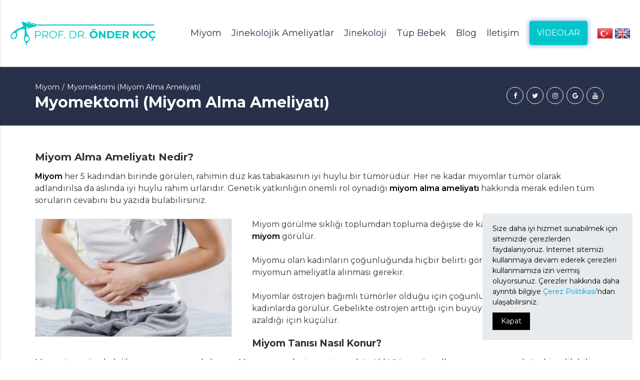

--- FILE ---
content_type: text/html; charset=UTF-8
request_url: https://www.onderkoc.com/tr/miyom-ameliyati
body_size: 20884
content:
<!DOCTYPE html><html lang=tr dir=ltr><head><title>Myomektomi (Miyom Alma Ameliyatı) - Prof. Dr. Önder Koç</title><meta name=description content="" /><meta charset=UTF-8 /><meta http-equiv=X-UA-Compatible content="IE=edge" /><meta name=viewport content="width=device-width, initial-scale=1.0" /><meta name=robots content="index,follow" /><meta name=generator content="Seven V19.2.2" /><meta name=author content="Prof. Dr. Önder Koç" /><meta name=content-language content=tr-tr /><meta property="og:type" content=article /><meta property="og:locale" content=tr_TR /><meta property="og:site_name" content="Kadın Hastalıkları ve Doğum Uzmanı Ankara - Prof. Dr. Önder Koç" /><meta property="og:title" content="Myomektomi (Miyom Alma Ameliyatı) - Prof. Dr. Önder Koç" /><meta property="og:description" content="" /><meta property="og:url" content="https://www.onderkoc.com/tr/miyom-ameliyati" /><meta property="og:image" content="https://www.onderkoc.com/storage/images/contents/miyom-ameliyati-17.webp" /><meta property="og:image:secure_url" content="https://www.onderkoc.com/storage/images/contents/miyom-ameliyati-17.webp" /><meta property="og:image:type" content=image/webp /><meta property="og:image:width" content=394 /><meta property="og:image:height" content=236 /><meta property="og:image:alt" content="Myomektomi (Miyom Alma Ameliyatı) - Prof. Dr. Önder Koç" /><meta property="og:updated_time" content="2025-12-30T12:37:08+03:00" /><meta name="twitter:site" content="@dronderkoc" /><meta name="twitter:creator" content="@dronderkoc" /><meta name="twitter:card" content=summary /><meta name="twitter:title" content="Myomektomi (Miyom Alma Ameliyatı) - Prof. Dr. Önder Koç" /><meta name="twitter:description" content="" /><meta name="twitter:image" content="https://www.onderkoc.com/storage/images/contents/miyom-ameliyati-17.webp" /><meta name="twitter:image:alt" content="Myomektomi (Miyom Alma Ameliyatı) - Prof. Dr. Önder Koç" /><meta name=google-site-verification content=LWZPc1TI6Cqrcle1wMGnAvivGHlsKgSY8sSTQz0rnFg /><meta name=google-site-verification content=M_IydFE1ZPgzKU6qTodkHN4zJvlx3GxpZ80PmWSVP7A /><meta name=yandex-verification content=a77fe569803b7b90 /><meta name=facebook-domain-verification content=ijjk4a4cgxbbgbereoz5hljizm3guz /><link rel=alternate href="https://www.onderkoc.com/tr/miyom-ameliyati" hreflang=tr /><link rel=canonical href="https://www.onderkoc.com/tr/miyom-ameliyati" /><link rel=icon type=image/x-icon href="https://www.onderkoc.com/favicon.ico" /><link rel=preconnect href="https://fonts.googleapis.com"><link rel=preconnect href="https://fonts.gstatic.com" crossorigin><link href="https://fonts.googleapis.com/css2?family=Montserrat:wght@100;200;300;400;500;600;700;800;900&display=swap" rel=stylesheet><link rel=stylesheet type=text/css href="https://www.onderkoc.com/css/materialize.min.css"><link rel=stylesheet type=text/css href="https://www.onderkoc.com/css/font-awesome.min.css"><link rel=stylesheet type=text/css href="https://cdnjs.cloudflare.com/ajax/libs/fancybox/3.5.7/jquery.fancybox.min.css"><link rel=stylesheet type=text/css href="https://www.onderkoc.com/css/owl.carousel.min.css"><link rel=stylesheet type=text/css href="https://www.onderkoc.com/css/style.css"></head><body><header class="header wrapper"><a class=brand href="https://www.onderkoc.com/tr" title="Prof. Dr. Önder Koç"><img class=responsive-img src="https://www.onderkoc.com/images/dr-onder-koc.svg" alt="Prof. Dr. Önder Koç" width=292 height=50 /></a><ul class=languages><li><a href="https://www.onderkoc.com/tr" title="Türkçe"><img src="https://www.onderkoc.com/images/tr.jpg" alt="Türkçe" width=30 height=20 /></a></li><li><a href="https://www.onderkoc.com/en" title=English><img src="https://www.onderkoc.com/images/en.jpg" alt=English width=30 height=20 /></a></li></ul><a class=contact-btn href="https://www.onderkoc.com/tr/videolar" title=Videolar>VİDEOLAR</a><nav class="navigation shadow-none"><ul class=menus><li><a href="https://www.onderkoc.com/tr/myom" class=dropdown-button data-activates=myom-43 title=Miyom>Miyom</a><ol id=myom-43 class="menus-list dropdown-content shadow-none border-none"><li><a href="https://www.onderkoc.com/tr/miyom-nedir-cesitleri-tedavisi" title="Miyom Nedir?">Miyom Nedir?</a></li><li><a href="https://www.onderkoc.com/tr/miyom-agri-yapar-mi-nereye-vurur" title="Miyom Ağrı Yapar mı?">Miyom Ağrı Yapar mı?</a></li><li><a href="https://www.onderkoc.com/tr/miyom-ameliyati" title="Myomektomi (Miyom Alma Ameliyatı)">Myomektomi (Miyom Alma Ameliyatı)</a></li><li><a href="https://www.onderkoc.com/tr/acik-miyom-ameliyati-ankara" title="Açık Miyom Ameliyatı">Açık Miyom Ameliyatı</a></li><li><a href="https://www.onderkoc.com/tr/miyom-kanamasi-kac-gun-surer" title="Miyom Kanaması Kaç Gün Sürer?">Miyom Kanaması Kaç Gün Sürer?</a></li><li><a href="https://www.onderkoc.com/tr/5-cm-miyom-tehlikeli-midir" title="5 cm Miyom Tehlikeli Midir?">5 cm Miyom Tehlikeli Midir?</a></li></ol></li><li><a href="https://www.onderkoc.com/tr/jinekolojik-ameliyatlar" class=dropdown-button data-activates=jinekolojik-ameliyatlar-27 title="Jinekolojik Ameliyatlar">Jinekolojik Ameliyatlar</a><ol id=jinekolojik-ameliyatlar-27 class="menus-list dropdown-content shadow-none border-none"><li><a href="https://www.onderkoc.com/tr/cikolata-kisti" title="Endometriozis Ameliyatı">Endometriozis Ameliyatı</a></li><li><a href="https://www.onderkoc.com/tr/rahim-cikarma-ameliyati" title="Histerektomi Ameliyatı">Histerektomi Ameliyatı</a></li><li><a href="https://www.onderkoc.com/tr/histeroskopi-ameliyati-ankara" title=Histeroskopi>Histeroskopi</a></li><li><a href="https://www.onderkoc.com/tr/rahim-sarkmasi-ameliyati-ankara" title="Rahim Sarkması">Rahim Sarkması</a></li><li><a href="https://www.onderkoc.com/tr/pelvik-taban-cerrahisi" title="Pelvik Taban Cerrahisi">Pelvik Taban Cerrahisi</a></li><li><a href="https://www.onderkoc.com/tr/yumurtalik-kisti-ameliyati-ankara" title="Yumurtalık Kisti">Yumurtalık Kisti</a></li><li><a href="https://www.onderkoc.com/tr/dermoid-kist-nedir-belirtileri-ameliyati" title="Dermoid Kist Ameliyatı">Dermoid Kist Ameliyatı</a></li><li><a href="https://www.onderkoc.com/tr/jinekolojik-laparoskopi" title="Jinekolojide Laparoskopik Ameliyatlar">Jinekolojide Laparoskopik Ameliyatlar</a></li></ol></li><li><a href="https://www.onderkoc.com/tr/kadin-hastaliklari" class=dropdown-button data-activates=kadin-hastaliklari-2 title=Jinekoloji>Jinekoloji</a><ol id=kadin-hastaliklari-2 class="menus-list dropdown-content shadow-none border-none"><li><a href="https://www.onderkoc.com/tr/kurtaj-kuretaj-ankara" title="Kürtaj Ankara">Kürtaj Ankara</a></li><li><a href="https://www.onderkoc.com/tr/rahim-perdesi-uterin-septum" title="Rahim Perdesi (Uterin Septum)">Rahim Perdesi (Uterin Septum)</a></li><li><a href="https://www.onderkoc.com/tr/adenomyozis-nedir-belirtileri-tedavisi" title="Adenomyozis Tedavisi">Adenomyozis Tedavisi</a></li><li><a href="https://www.onderkoc.com/tr/kasik-enfeksiyonu" title="Kasık Enfeksiyonu">Kasık Enfeksiyonu</a></li><li><a href="https://www.onderkoc.com/tr/rahim-kanseri-nedenleri-belirtileri-ameliyati" title="Rahim Kanseri">Rahim Kanseri</a></li><li><a href="https://www.onderkoc.com/tr/t-veya-y-sekli-rahim-t-shaped-uterus" title="T veya Y Şekli Rahim">T veya Y Şekli Rahim</a></li><li><a href="https://www.onderkoc.com/tr/rahim-agzi-kanseri" title="Rahim Ağzı (Serviks) Kanseri">Rahim Ağzı (Serviks) Kanseri</a></li><li><a href="https://www.onderkoc.com/tr/bartholin-kisti-apsesi-nedir-tedavisi-ankara" title="Bartholin Kisti, Apsesi, Tedavisi">Bartholin Kisti, Apsesi, Tedavisi</a></li><li><a href="https://www.onderkoc.com/tr/genital-sigil-yaktirma-ankara" title="Genital Siğil Yaktırma">Genital Siğil Yaktırma</a></li></ol></li><li><a href="https://www.onderkoc.com/tr/tup-bebek" class=dropdown-button data-activates=tup-bebek-4 title="Tüp Bebek">Tüp Bebek</a><ol id=tup-bebek-4 class="menus-list dropdown-content shadow-none border-none"><li><a href="https://www.onderkoc.com/tr/tup-bebek-nedir-kimlere-uygulanir" title="Tüp Bebek Tedavisi Nedir?">Tüp Bebek Tedavisi Nedir?</a></li><li><a href="https://www.onderkoc.com/tr/kadinlarda-yumurta-dondurma" title="Bekarlarda Yumurta Dondurma">Bekarlarda Yumurta Dondurma</a></li><li><a href="https://www.onderkoc.com/tr/kisirlik-tedavisi-ankara" title="Kısırlık (İnfertilite) Tedavisi">Kısırlık (İnfertilite) Tedavisi</a></li></ol></li><li><a href="https://www.onderkoc.com/tr/blog" title=Blog>Blog</a></li><li><a href="https://www.onderkoc.com/tr/sayfa/iletisim" title="İletişim">İletişim</a></li></ul></nav><span class=button-collapse data-activates=slide-out role=button><strong>MENÜ</strong><i class="fa fa-bars" aria-hidden=true></i></span></header><div class=container-area><div class=content-header><div class=container><ol class=social-media><li><a class=facebook href="https://www.facebook.com/dronderkoc" title="Prof. Dr. Önder Koç"><i class="fa fa-facebook" aria-hidden=true></i></a></li><li><a class=twitter href="https://twitter.com/dronderkoc/" title="Prof. Dr. Önder Koç"><i class="fa fa-twitter" aria-hidden=true></i></a></li><li><a class=instagram href="https://www.instagram.com/dronderkoc/" title="Prof. Dr. Önder Koç"><i class="fa fa-instagram" aria-hidden=true></i></a></li><li><a class=google href="https://g.page/dronderkoc-tupbebektedavisi?gm" title="Prof. Dr. Önder Koç"><i class="fa fa-google" aria-hidden=true></i></a></li><li><a class=youtube href="https://www.youtube.com/channel/UC7RbkipTOispJzmmXOPpzSQ" title="Prof. Dr. Önder Koç"><i class="fa fa-youtube" aria-hidden=true></i></a></li></ol><ul class=content-breadcrumb><li><a href="https://www.onderkoc.com/tr/myom" title=Miyom>Miyom</a></li><li><a href="https://www.onderkoc.com/tr/miyom-ameliyati" title="Myomektomi (Miyom Alma Ameliyatı)">Myomektomi (Miyom Alma Ameliyatı)</a></li></ul><h1 class=content-title>Myomektomi (Miyom Alma Ameliyatı)</h1></div><a class=comment-btn href="https://www.onderkoc.com/yorumlar" title=YORUMLAR>YORUMLAR</a></div><script type="application/ld+json">{"@context":"https://schema.org", "@type":"BreadcrumbList", "itemListElement":[ {"@type":"ListItem", "position":1, "item":{"@type":"WebSite", "@id":"https://www.onderkoc.com/tr", "name":"Kadın Hastalıkları ve Doğum Uzmanı Ankara - Prof. Dr. Önder Koç"}}, {"@type":"ListItem", "position":2, "item":{"@type":"WebPage", "@id":"https://www.onderkoc.com/tr/miyom-ameliyati", "name":"Myomektomi (Miyom Alma Ameliyatı) - Prof. Dr. Önder Koç"}}]}</script><script type="application/ld+json">{"@context":"https://schema.org", "@type":"Article", "mainEntityOfPage":{"@type":"WebPage", "@id":"https://www.onderkoc.com/tr"}, "headline":"Myomektomi (Miyom Alma Ameliyatı) - Prof. Dr. Önder Koç", "description":"", "articleBody":"Miyom Alma Ameliyatı Nedir?
Miyom her 5 kadından birinde görülen, rahimin düz kas tabakasının iyi huylu bir tümörüdür. Her ne kadar miyomlar tümör olarak adlandırılsa da aslında iyi huylu rahim urlarıdır. Genetik yatkınlığın önemli rol oynadığı miyom alma ameliyatı&nbsp;hakkında merak edilen tüm soruların cevabını bu yazıda bulabilirsiniz.
{ONIZLEME}Miyom görülme sıklığı toplumdan topluma değişse de kadınların ortalama %15-25’inde miyom görülür.
Miyomu olan kadınların çoğunluğunda hiçbir belirti görülmezken, %10-20 kadında miyomun ameliyatla alınması gerekir.
Miyomlar östrojen bağımlı tümörler olduğu için çoğunlukla üreme çağındaki kadınlarda görülür. Gebelikte östrojen arttığı için büyüyebilir, menopozda ise östrojen azaldığı için küçülür.
Miyom Tanısı Nasıl Konur?
Miyom tanısı jinekolojik muayene sırasında konur. Miyomun yerleşim yerine ve büyüklüğüne göre elle muayene sırasında teşhis edilebilir. Özellikle rahim ön duvarındaki miyomlar daha kolay anlaşılır.
Miyomun tanısı esas olarak ultrason ile konur. 1-2 santim çok küçük miyomlar bile ultrasonografi ile kolayca teşhis edilebilir. Eğer çok sayıda miyom varsa miyomların lokalizasyonu ve boyutunu net olarak anlayabilmek için MR istemek gerekir.
MR sonucuna göre ameliyat kararı ya da miyom ameliyat yöntemine (açık miyom ameliyatı ya da kapalı miyom ameliyatı) karar verilir.
Miyomun kavite (endometriyum) ile ilişkisini net olarak anlayabilmek için salin infüzyon sonografi (SİS) halk arasındaki adıyla sulu ultrason yapmak gerekir. SİS sonucuna göre miyomun rahim duvarı ile ilişkisine ve ameliyat şekline karar verilir (Histeroskopik miyom ameliyatı ya da Laparoskopik miyom alınması).
Miyom tanısı için ilaçlı rahim filmi (HSG) pek kullanılmasa da, başka bir nedenle çekilen ilaçlı rahim filminde miyomun rahim içine basısı görülebilir. Kesin teşhis için ultrasonografi veya MR çektirmek gerekir.
Miyom Nasıl Tedavi Edilir?
İzlem tedavisi,
Ameliyatsız miyom tedavisi,
Açık veya Kapalı miyom ameliyatları.
Miyom tedavisinde ilaçsız ve ameliyatsız takip için en uygun adaylar; miyom boyutu küçük ve kanama-ağrı-çevre organlara bası gibi şikâyetleri olmayan hasta grubudur. Miyom belirtisi olmayan ve 3 aylık takiplerde miyom boyutunda ciddi değişiklik olmayan hastalar ilaçsız ve ameliyatsız takip edilebilir.
Her Miyom Ameliyat Gerektirir mi?
Her miyom ameliyatla alınmalı mı sorusunun cevabı hayırdır. Eğer her miyom alınmış olsaydı kadınların yaklaşık yarısının miyom operasyonu geçirmiş olması gerekirdi. Ancak miyomu olan kadınların sadece %10’u miyom nedeniyle cerrahi işlem geçirmektedir. Çünkü miyoma bağlı herhangi bir bası ya da kanama şikâyeti yoksa ve kanser (kötü huylu düz kas tümörü, sarkom) şüphesi uyandıran bulgular yoksa ameliyata gerek yoktur.
Aşağıdaki şikâyetlerden bir ya da daha fazlası olan hastaların miyom ameliyatı olması gerekir;
Miyom aşırı adet kanamalarına neden oluyorsa ve bu durum kansızlığa neden oluyorsa veya hastanın hayat kalitesini bozuyorsa miyom ameliyatı (miyomektomi) yapmak gerekir.
Miyon ağrı kesiciye yanıt vermeyen kasık ağrısı, sırt ağrısı, bel ağrısı veya bacağa vuran ağrıya sebep oluyorsa yine miyomun ameliyatla çıkarılması gerekir.
Miyom üretere bası yapıp, böbrekte genişlemeye neden olabilir. Buna bağlı olarak da böbrekte genişleme, böbrek ağrısı veya böbrek fonksiyonlarında bozulma görülebilir.
Hızlı büyüme: Miyomlar normalde hızlı büyümez. 3-6 aylık takipler sırasında miyom hızlı büyüyorsa, örneğin 3 cm lik bir miyom 6 ay sonra 7-8 cm boyutlara ulaştıysa, kanser olup olmadığından emin olmak için yine ameliyat kararı vermek en doğru tedavi yöntemi olacaktır.
Çocuk istemi olan hastanın hiçbir şikâyeti olmasa bile submuköz miyomların çıkarılması gerekir. Çünkü bu miyom tipi bebeğin rahime tutunmasına engel olur.
Myomektomi (Miyom Alma Ameliyatı) Nedir?
Miyom ameliyatı açık ve kapalı miyom ameliyatı olarak 2 yöntemle gerçekleştirilmektedir. Biz kliniğimizde gördüğümüz hastaların miyomlarının konum, sayı ve büyüklüklerini öncelikle ultrason daha sonrada gerek görülen hastalarda kasık MR (pelvik MR) ile değerlendirmekteyiz.
Miyom ameliyatı değerlendirmemizde birincil önceliğimiz hastalarımızın üreme sağlığının yani rahminin korunmasıdır. İkinci önceliğimiz ise ameliyatı kapalı olarak gerçekleştirilmesidir. Miyomların büyük çoğunluğu kapalı yani laparoskopik ameliyat tekniği ile alınabilir. Bununla birlikte miyom sayısının çokluğu ve büyüklük kapalı ameliyata engel olabilir.
Kapalı miyom ameliyatları konusunda yüksek vaka sayımız, kullandığımız ve kliniğimize ait özel cerrahi laparoskopik ekipmanlar, yetişmiş cerrahi ekibimiz ve ağrı yönetimi konusunda uzman anestezistlerimiz ile hastalarımızın en hızlı şekilde taburcu olup günlük hayata dönüşleri için gereken bilgi birikimi ve deneyim ile hizmet vermekteyiz.
Miyom Ameliyatı için şehir dışından gelen hastalarımız için ameliyat randevularımız en hızlı şekilde alınıp anlaşmalı hastanelerimizde Prof. Dr. Önder Koç liderliğindeki deneyimli ekibimiz tarafından gerçekleştirilmektedir. Şehir içi hastalar için aynı gün taburculuk mümkün olabilmektedir. Şehir dışı hastalar için ise yol şartları nedeniyle bir gece yatış öneriyoruz.
Myomektomi (Miyom Alma Ameliyatı) Nasıl Yapılır?
Miyom ameliyatı öncesi miyomların konumu ve büyüklüğü ultrason muayenesi ile belirlenir. Çoklu miyomlarda ise kasık bölgesinden çekilecek MRI ile miyomların yer ve büyüklüğü daha net olarak belirlenebilir.
Özellikle kapalı miyom ameliyatı öncesi yapılacak MR görüntüleme ameliyatın güvenliğini artırır, ameliyat süresini kısaltır. Miyom ameliyatı öncesi ameliyatta olabilecek kan kayıplarına karşı kan hazırlığı mutlaka yapılmalıdır.
Hastanın yaşı yapılacak miyom ameliyatı yönteminin seçiminde çok önemlidir. Menopoza yakın yaşlarda menopozda miyomun büyümesinin duracağı ve küçüleceği ihtimali göz önüne alınarak ameliyat ertelenebilir.
Genç yaşta rahmin korunmasına yönelik kapalı cerrahi yöntem olan laparoskopik miyomektomi (kapalı miyom ameliyatı) veya histereskopik miyomektomi (histereskopik miyom çıkarılması) yöntemi kullanılabilir. Bu ameliyatlarda kapalı yöntemleri uygulayacak jinekologun ileri endoskopik cerrahi ameliyatlarında deneyiminin olması büyük önem taşır.
Yapılan ameliyatın video görüntülerinin istenmesi ve cerrahın önceki laparoskopik miyom ameliyat sayılarının sorgulanması önem taşır.
Miyom ameliyatı öncesi hastaya GNRH analoglarının rutin verilmesinden kaçınılmalıdır. Bu ajanlar kanamayı azaltmak için bazı cerrahlarca önerilse de miyomun rahime yapıştığı hattı belirsizleştirir ve miyomun rahimden ayrılmasını güçleştirir.
Nadir vakalarda hastanın kanamasını ameliyat öncesi kesip hastayı ameliyata hazır kan düzeyine yükseltmek için GNRH ilacı kullanılabilir.
Rahimde miyom ameliyatı en önemli risklerden biri de kanamadır. Bazı vakalarda kanama nedeniyle rahim bile kaybedilebilir. Bu nedenle kanamayı azaltmak için ameliyat sırasında vasokonstrüktör (damar daraltıcı) ajanlar ya da atar damarların geçici olarak sıkıştırılması yöntemleri laparoskopik miyomektomide önerilen yöntemlerdir. Miyom ameliyatı riskleri nelerdir? ▶ sayfamızı ziyaret ederek daha detaylı bilgi alabilirsiniz.
Bu ajanların kullanılması kanama kontrolü için kullanılacak elektrik koterizasyon (yakma) ile kanama kontrolü ihtiyacını azaltacak ve daha güçlü yara iyileşmesini sağlayacaktır. Güçlü yara iyileşmesi gebelik isteyen hastalarda rahim kasının gerilme gücü ve gebeliğin sağlıklı devamlılığı açısından önem taşır.
Üreme çağının sonuna yakın doğumlarını tamamlamış kadınlarda ve çoklu miyomlarda rahmin tamamının kapalı ameliyat tekniği ile alınması anlamına gelen laparoskopik histerektomi yöntemide bir tedavi alternatifidir.
Eğer hastanın yaşı gençse, çocuk istemi varsa ya da rahminin alınmasını istemiyorsa miyom sayısından ve büyüklüğünden bağımsız olarak sadece miyomun alınmasını önermekteyiz.
Çünkü hasta genç olmasa bile, başka çocuk doğurmayacak bile olsa rahim alınması hastayı psikolojik olarak olumsuz etkileyebilir. Zaten son yapılan bilimsel çalışmalar da miyomlu hastalarda mümkün olduğu kadar organ koruyucu cerrahinin yani rahim alınmadan sadece miyomun çıkarılmasını önermektedir.
Biz de miyom ameliyat yöntemi olarak histerektomi (rahim alma) yerine çoğunlukla miyomektomi (miyom çıkarılması) yöntemini uygulamaktayız.
Miyom ameliyatı açık ya da kapalı olarak yapılabilir. Açık miyom ameliyatı karından sezaryen gibi kesi yapılarak uygulanır. Kapalı miyom ameliyatı ise laparoskopi veya histereskopi yöntemi ile yapılır.
Kapalı (Laparoskopik) Miyom Alma Ameliyatı
Geçmişte açık cerrahi ile yapılan miyom ameliyatları, son 10 yılda hızla gelişen laparoskopik, histereskopik, robotik tekniklerle artık kapalı yöntemle yapılmaya başlanmıştır.
Kapalı miyom ameliyatı daha çok bu konuda eğitim almış laparoskopik cerrahlar tarafından önerilir. Kapalı cerrahi uygulamalar Avrupa ve Amerika da Minimal İnvaziv Cerrahi adında bir yan dal olarak kadın doğum ihtisası üzerine eğitim alan uzmanlar tarafından uygulanmaktadır.
Ülkemizde de kapalı cerrahi eğitimi almış kadın doğum uzmanları tarafından uygulanmaktadır. Burada hastaya düşen sorumluluk hastanın doktorunun kapalı cerrahi uygulamalar kullanıp kullanmadığını sorgulamasıdır
Kapalı miyom ameliyatında kesi çok küçük olduğu için daha az kanama olur, ameliyat sonrası hasta daha az ağrı hisseder, hastanede daha az kalır ve daha çabuk normal hayatına döner. Bu nedenle biz de kapalı miyom ameliyatını uygun hastalarda daha çok tercih etmekteyiz.
Histeroskopik Myomektomi
Histereskopik miyom ameliyatında rahmin içine operatif histeroskopi cihazı denilen ve kamera ucunda yakıcı, kesici cihazlar bulunduran enstrumanla girilir. Submüköz miyom çeşitinde uygulanan bu yöntemde; miyom rahmin iç duvarından tıraşlanır ve parçalar halinde dışarı alınır. Submuköz miyomlar dışında tedaviye dirençli rahim kanamalarında ve başarısız tüp bebek tedavilerinde de uygulanan bir tekniktir.
Kimler Kapalı Miyom Ameliyatı Olabilir?
Kapalı miyom ameliyatı tercihi için miyomun boyutu, sayısı ve olduğu yer önemlidir. Eğer miyom büyüklüğü ve sayısı kapalı miyom ameliyatına izin vermiyorsa yani sayı olarak 3-4 den fazla, büyüklük olarak 13-15 cm den büyük ise ameliyatın kapalı yapılma ihtimali azalır. Bu durumda rahim koruyucu açık miyom ameliyatı yapmak gerekir.
Açık Miyom Alma Ameliyatı
Açık miyom ameliyatı sıklıkla laparoskopi eğitimi almamış kadın doğum uzmanları tarafından ya da miyom büyüklükleri kapalı cerrahi sınırlarını aştığı zaman hastaya sunulan bir yöntemdir.
Açık miyom ameliyatı bikini bölgesinin hemen üst kısmından yatay ya da orta hatta dikey 10-15 cm kesilerek yapılır. Karın katları tek tek kesilerek karın boşluğuna girilir ve rahime ulaşılır. Rahim batın dışına alınarak miyomlar tek tek çıkarılır.
Miyomların çıktığı boşluklar kat kat dikilir. Dikiş hatlarındaki kanama kontrolünü takiben rahim batın içine atılır. Batın katları anatomisine uygun olarak kat kat tekrar dikilir.
Açık myom ameliyatında, karın açıldığı için bağırsak hareketleri ve gaz çıkışı durur. Karın içi yapışıklık riski artar.
Açık miyom ameliyatı genellikle çok büyük boyutlara ulaşmış veya kanser riski taşıyan miyomlarda tercih edilmektedir. Açık miyom ameliyatında, sadece miyom yerine, gerekli görülürse rahmin tamamı da alınabilir.
Myomektomi Sonrası Nelere Dikkat Edilmeli?
Yara yerini temiz ve kuru tutun.
Doktorunuzun verdiği ilaçları düzenli olarak kullanın.
Pansuman yapmanıza gerek yok, ancak dikiş yerinde kızarıklık, ısı artışı, kötü kokulu akıntı olması durumunda mutlaka doktorunuza haber verin.
Gaz ve kabız yapan yiyeceklerden uzak durun.
Ameliyat sonrası ertesi gün ayakta duş şeklinde duş alabilirsiniz.
Doktorunuzun söylediği tarihte mutlaka kontrole gidin.
Fıtık olmaması için 2 ay boyunca karın içi basıncını artıracak hareketlerden uzak durun (ağır kaldırmak vs).
Ameliyat sonrası dikişleri aldırmanıza gerek yoktur. Dikişler kendi kendine eriyecektir.
Laparoskopi sonrası verilen CO2 gazına bağlı olarak sağ omuz ağrısı olabilir. Bu ağrı siz ayağa kalkıp, yürüyüş yaptıkça 24-48 saat içinde geçecektir. Geçmediği durumlarda sıcak uygulama ve ağrı kesici jeller ağrınızı azaltacaktır.
Miyom ameliyatı sonrası vajinal kanama veya lekelenme olması normaldir.
Miyom ameliyatı sonrası cinsellik için kanama veya lekelenme olmadığı sürece herhangi bir kısıtlama yoktur. Kanamanız veya ağrınız yoksa cinsel ilişkiye girebilirsiniz.
Kapalı yöntemle miyom ameliyatı olduysanız genelde hastanede kalmanıza gerek kalmaz, aynı gün taburcu olabilirsiniz.
Myomektomi Sonrası Hamilelik İçin Ne Kadar Beklenmelidir?
Miyom ameliyatı sonrası gebelik süresi miyom ameliyatında çıkarılan miyom sayısı, miyom büyüklüğü ve miyomun yerleşimine göre değişir.
Aslında miyom ameliyatı sonrası hamilelik için belirleyici olan miyomun çıkartılması için rahim duvarına yapılan kesinin büyüklüğüdür. Kesi ne kadar büyük ve çıkarılan miyom çok sayıda ise o kadar uzun süre gebelik için beklemek gerekebilir.
Dünyada rahim duvarının güvenle kaynaması için önerilen süre 6 aydır. Rahim duvarındaki kesi çok küçük ve derin değilse bu süre 3 aya düşürülebildiği gibi kesinin büyük olması durumunda ameliyattan sonra1 yıla kadar hamilelikten kaçınılması önerilebilir.
Miyom Kaç Santimetre Olursa Alınır?
Miyomun kaç santim olunca alınması gerektiği konusunda kesin bir görüş olmamakla beraber miyomun yarattığı şikâyetler, konumu ve takipteki büyüme hızına göre ameliyat edilmesine karar verilir.
Bazen rahim iç boşluğuna yerleşip kanama yaratan ve bebeğin tutunmasını olumsuz etkileyen 1-2 cm küçük bir miyoma ameliyat önerilebilirken, hiçbir şikâyet yaratmayan rahim duvarına gömülü veya rahim dışına büyümüş daha büyük bir miyoma takip önerilebilir.
Myomektomi Sonrası Miyom Tekrarlar mı?
Miyomlar cerrahi olarak alındıktan sonra tekrar miyom oluşma ihtimali miyomun özelliğine, sayısına ve hastanın yaşına göre değişkenlik gösterir. 25-35 yaş arasındaki kadınlarda çoklu miyomların (patates çuvalı şeklinde olanlar) tekrarlama ihtimali %20 iken, bu oran 35 yaş üstü tek miyomlarda %5’in altındadır.
Miyom neden tekrarlar sorusunun cevabı, miyomun hücresel reseptör yapısı ile ilgilidir. Bazı miyomlar hızla büyürken (halk arasında dişi miyom da denir) bazıları hiç büyüme göstermez.
Halk arasında patates çuvalı görüntüsü olarak da adlandırılan çoklu miyomu olan hastalarda miyomun tekrarlama riski nedeniyle birkaç ameliyat geçirme ihtimali gündeme gelir.
Ameliyat yönteminin açık ya da kapalı olması miyomun tekrarlama riskini değiştirmez. Tabi ki burada önemli olan nokta hangi yöntemle yapılmış olursa olsun, ameliyatta gözle görülebilen veya elle hissedilen tüm miyomların temizlenmesi hususudur.
Miyom Ameliyatı Riskleri Var mı?
Miyom ameliyatının riskleri akut ve kronik olarak ikiye ayrılır.
1- Akut görülen riskler miyom ameliyatı sırasında görülen risklerdir. En önemli risk ameliyat sırasında kontrol edilemeyen kanamalardır. Bu tip kanamalar rahmin kaybı riskini doğurabilir. Bu nedenle miyom ameliyatı yapan cerrahın kanama azaltıcı cerrahi ve medikal yöntemler hakkındaki deneyimi rahmin kurtarılması için büyük önem taşır.
Kanama dışında akut risklerden biri de miyomun rahim iç zar tabakasına çok yakın olduğu durumlarda, miyom çıkarılırken rahim iç zar tabakasının (endometrium) miyomla beraber çıkarılmasıdır. Bu durum ilerde gebe kalma şansını ve düşük riskini artırır. Bu nedenle miyom ameliyatında rahimin korunması kadar rahim iç zar tabakasının da korunması büyük önem taşımaktadır.
2- Kronik riskler ise ameliyattan sonra yakın zamanda ve uzun zamanda görülen risklerdir. Ameliyat sonrası yakın zamanda miyomun çıkarıldığı yerin kan ile dolması ve hematom oluşmasıdır. Bu bölge iltihap odağı olabilir. Uzun dönemde açık ameliyatlarda kesi yeri fıtıkları oluşabilir.
Uzun dönemde gebeliğin ilerleyen haftalarında rahim duvarı yırtılması (uterus ruptürü) yaşanabilir. Rahim duvarı gerek kapalı gerek açık ameliyatta kat kat dikilerek duvar yırtılmasına karşı önlem alınabilir.
Miyom Ameliyatını Nerede Yaptırabilirim?
Miyom ameliyatı&nbsp;devlet hastanelerinde veya özel hastanelerde yapılabilir. Ameliyat genel anestezi altında ameliyathane ortamında yapılır. Açık miyom ameliyatında hastanede kalış süresi 1-2 gün iken, kapalı miyom ameliyatında hasta aynı gün taburcu edilebilir.
Myomektomi (Miyom Alma Ameliyatı) Fiyatı 2026
Myomektomi fiyatı 2026&nbsp;miyomun çeşidine, sayısına ve yerleşim yerine göre değişir. Bunun dışında ameliyat ücretleri ilden ile de değişkenlik göstermektedir. Miyom alma fiyatı fiyatı genellikle&nbsp; 70.000 TL ile 170.000 TL arasında değiştmektedir.
Myomektomi fiyatlarını&nbsp;etkileyen en önemli faktörlerden biri de tabi ki ameliyatın yapılacağı hastanedir. Devlet hastanelerinde hiçbir ücret alınmazken özel hastanelerde hastalardan fiyat farkı alınmaktadır. Özel hastanelerdeki miyom ameliyatı ücreti hastanenin fiyat politikasına göre de farklılık gösterebilir.
Miyom ameliyatının açık ya da kapalı yapılacak olması da fiyatları etkileyen bir faktördür. Kapalı ameliyat için özel ameliyat aletleri kullanıldığı için kapalı miyom ameliyatı fiyatı açık miyom ameliyatından daha yüksek olacaktır. Ancak şu unutulmamalıdır ki kapalı ameliyat (laparoskopi, histeroskopi) ekipmanları ve daha önemlisi deneyimli ekip maalesef her hastanede bulunmamaktadır.
Miyomun İlaç Tedavisi Mümkün mü?
Miyomlar rahmin düz kas tümörleri olduğu için maalesef ilaçla tedavisi yoktur. Yani miyomu kalıcı olarak küçülten bir ilaç yoktur.
Miyomun tedavisinde verilen ilaçlar esas hastanın şikâyetlerini ortadan kaldırmaya yönelik ilaçlardır. Örneğin miyoma bağlı aşırı adet kanaması olan hastalara kanamayı azaltan hormonal ilaçlar veya rahimi kasan ilaçlar verilir.
Miyomun ilaçla tedavisinde kullanılan diğer bir ilaç ise ağrı kesicilerdir. Bu ilaçlar miyom basısına bağlı kasık ağrısı, sırt ağrısı gibi şikayetleri olan hastalara belirtileri azaltması için verilir. Yani miyom tedavisinde kullanılan ilaçların hiçbiri miyomu küçültmek için verilmez.
Miyomu gerçek anlamda küçülten tek ilaç GNRH analogu denilen iğnelerdir. Ayda bir yapılan bu ilaç vücutta suni bir menopoz ortamı yaratır, yani vücut östrojen, progesteron seviyesini düşürür.
Vücut östrojenini azaldığı için de miyomlar küçülür. Ancak bu ilaç uzun dönem kullanılamaz çünkü kadını menopoza soktuğu için ateş basması, terleme, adetten kesilme ve kemik erimesi gibi problemlere neden olur. Bu nedenle GNRH analoglarının 6 aydan uzun kullanılmaması gerekir.
GNRH analogları ameliyat öncesi hastanın daha fazla kanayıp anemik bir şekilde ameliyata girmesini engellemek için kısa bir süre verilebilir.
Myomektomi (Miyom Alma Ameliyatı) Sık Sorunlar
Miyom ameliyatı sonrası sıkıntılar yaşar mıyım?
Miyom ameliyatı sonrası sıkıntılar açık ameliyatta kapalı ameliyata göre daha çok görülür. Örneğin açık miyom ameliyatında kesi ağrısı daha fazla olacağı için, gaz çıkışı gecikebileceği için hastanede yatış süresi 2 güne uzatılır. Kapalı miyom ameliyatında daha az ağrınız olacaktır, günlük hayata daha çabuk dönersiniz.
Miyom ameliyatı tehlikeli midir?
Her cerrahi gibi miyom ameliyatının da riskleri vardır. Ancak tecrübeli ekip tarafından ameliyat öncesi yapılan doğru planlama ve ameliyatın doğru teknikle, dikkatli bir şekilde yapılmasıyla bu riskler minimuma indirilebilir.
Miyom kansere dönüşür mü?
Miyomlar kansere dönüşmez, ancak miyom dokusunun içinde 1/1000 ihtimalle kanser dokusu bulunabilir. Ayrıca miyomun ultrason görüntüsü ile rahim sarkomunun (Rabdomiyomsarkom) ultrason görüntüsü birbirine çok benzer.
Bu nedenle özellikle ileri yaştaki miyom hastalarında veya hızlı büyüyen miyom öyküsü olan hastalarda kanser ihtimali akılda bulundurulmalı, buna göre hastanın tedavisi ve ameliyat şekli planlanmalıdır.
İlerleyen teknolojiye rağmen sarkomun ameliyat öncesi kesin tanısını yapmak mümkün değildir. Kesin tanı ameliyatta çıkarılan dokunun patolojik incelemesiyle konur.
Miyomlar kendiliğinden küçülür mü?
Miyomlar östrojen ve progesteron hormonu bağımlı iyi huylu tümörlerdir. Bu hormonların salgılamasının azaldığı ya da bittiği menapozal dönemde miyom büyümesi durur ve hatta bir miktar küçülme olabilir. Kanama şikâyeti azalabilir.
Ancak büyük miyomlarda bası ve dejenerasyona bağlı ağrı belirtileri devam edebilir. Bu nedenle menopoz döneminde küçük, belirti vermeyen miyomların takibi önerilirken, büyümüş ve bası belirtileri gösteren miyomların ameliyatla alınması önerilmektedir. Hormon bağımlı ur olan miyomlar gebelikte 1-2 cm büyüyebilir ve hamilelik sonrası kendiliğinden küçülebilir.
Miyomlar gebeliği engeller mi?
Miyomların gebeliğe engel olduğu bilimsel olarak gösterilememiş olsa da rahim duvarına bası yapan veya tüplere bası yapan miyomların gebeliği engelleyebileceği yapılan bazı çalışmalarda gösterilmiştir.
Miyom ameliyatı sonrası tekrar miyom oluşur mu?
Miyomun sayısına ve özelliğine bağlı olarak miyomlar, ameliyat sonrası tekrarlayabilir. Özellikle çok sayıda olan miyomların tekrarlama riski yüksektir.
Miyom ameliyatı sonrası ne zaman adet görülür?
Ameliyat sonrası adet normal adet zamanında görülür. Ancak rahimin kendini toparlaması için gerekli olan 6-8 haftalık süreçte adet dışı lekelenme veya kanama olması normaldir.
Miyom ameliyatı kaç günde iyileşir?
Ameliyat şekline bağlı olarak miyom ameliyatı iyileşme süresi değişkenlik gösterir. Histereskopik ameliyat 1 günde iyileşirken, açık ameliyat 5-7 gün arasında iyileşir.
Miyom ameliyatı cinselliği etkiler mi?
Hayır, miyom ameliyatı cinselliği etkilemez. Kanama ve ağrı geçtikten sonra cinsel ilişki olabilir.
Miyom ameliyatı kızlık zarına zarar verir mi?
Açık miyom ameliyatı ve laparoskopik miyom ameliyatları karından yapıldığı için kızlık zarına zarar vermez. Ancak histereskopik miyom ameliyatı vajinal yani aşağıdan yapıldığı için kızlık zarına zarar verebilir.
Miyomların ilaçla tedavisi mümkün müdür?
Miyomların ilaçla tedavisi mümkün değildir. Miyom tedavisinde verilen ilaçlar miyomu küçültmek için değil, miyoma bağlı kanama, ağrıyı azaltmak için verilir.
Miyomlarda hangi durumlarda rahmin tümüyle alınması tercih edilir?
45 yaş üstü, çocuk istemi olmayan, çok sayıda miyomu olan veya kanser şüphesi olan hastalara rahmin tümüyle alınması önerilebilir.
Miyom çıkarılmazsa ne olur?
Miyoma bağlı şikayetleri giderek artar ve hastanın yaşam kalitesi düşer. Bekledikçe miyom çok büyük boyutlara ulaşabilir ve hasta kapalı ameliyat olma şansını yitirir.
Açık miyom ameliyatı sonrası karında şişlik neden olur?
Açık ameliyatta bağırsak hareketleri durduğu için gaz çıkışı da durur. Buna bağlı olarak da karında şişlik ve gaz sancısı daha çok hissedilir. Kapalı ameliyatta bu şikâyetler daha az görülür.
Ameliyatsız miyom tedavisi mümkün müdür?
Miyoma bağlı şikâyeti olmayan hastalarda ameliyata gerek yoktur. Ancak şikâyete neden olan miyomların kesin tedavisi ameliyatla mümkündür.
Miyomlar menopoz sonrası küçülür mü?
Evet. Menopozda östrojen hormonu azaldığı için miyomlarda bir miktar küçülme beklenir.
Robotik miyom ameliyatının (robotik miyomektomi) avantajı var mıdır?
Robotik miyom ameliyatının avantajı ameliyatta kullanılan özel kollar sayesinde miyomun çıkarıldığı yere cerrahın dikiş atmasını kolaylaştırmasıdır. İleri düzey laparoskopik cerrahların uygulamalarında robotik cerrahinin, laparoskopik cerrahiye üstünlüğü yapılan çalışmalarda gösterilememiştir.
Buna karşılık robotik cerrahinin maliyeti laparaskopik cerrahiden çok daha yüksek olduğu için maliyet etkinlik analizinde bir dezavantaj olarak karşımıza çıkmaktadır.
Miyomda beslenme nasıl olmalıdır?
Bilimsel olarak beslenmenin miyom üzerine olumlu etkileri net gösterilememiş olsa da, miyomu olan kadınların akdeniz tipi beslenmesi önerilmektedir. Akdeniz tipi beslenme dendiğinde; zeytinyağı, yeşil yapraklı sebzeler, balık ve meyveden zengin beslenme akla gelir. Akdeniz tipi diyette kırmızı et de mümkün olduğu kadar az tüketilmelidir.
Alttan miyom ameliyatı yapılır mı?
Bazı miyomlar rahim ağzından vajen boşluğuna doğru büyür. Bu miyomlara vajinal yoldan yapılacak ameliyat en uygun seçenek olabilir. Alttan miyom ameliyatı jinekolojik muayene pozisyonunda hasta steril şartlar ve genel anestezi altında gerçekleştirilir. Bazen miyomun kökü rahim iç boşluğuna uzanabilir. Bu durumda histereskopi cihazı ile miyom köküne yine vajinal müdahale yapılır ve kanama kontrolü altında miyom çıkartılır.
Biz ne yapıyoruz?
Miyom tedavisinde biz öncelikle hastanın ayrıntılı hikayesini alıyoruz ve muayenesini yapıyoruz. Yukarıda ayrıntılı bir şekilde anlattığım kriterlere göre ameliyat gerekip gerekmediğine karar veriyoruz. Sadece endikasyonu olan hastalara ameliyat kararı verip, diğer hasta grubuna ilaç tedavisi veya izlem tedavisi öneriyoruz.
Ameliyat kararı verdiğimiz hastalarda ise ameliyat öncesi miyom haritalaması yapıyoruz.
Miyom haritalamasını ultrason ve gerekiyorsa MR ile gerçekleştiriyoruz. Bu şekilde ameliyatta sürprizle karşılaşma riskini ortadan kaldırarak, tüm miyomların sayısını ve yerleşim yerini belirlemiş oluyoruz. Böylelikle miyomların tam temizlenememesi veya rahim duvarına zarar verme gibi problemleri de ekarte etmiş oluyoruz.
Ameliyat öncesi MR ile tanı yöntemi özellikle çocuk sahibi olmak isteyen hastalarda büyük önem taşımaktadır. Çünkü ameliyat sırasında kaviteye girilmemesi gerekir. Çünkü kaviteye girmek demek bebeğin yerleşeceği rahim duvarına (endometriyum) zarar vermek demektir.
Miyom ameliyatı öncesi MR ile miyomun rahim duvarına kaç mm yakın olduğu anlaşılacağı için bu risk de ortadan kaldırılmış olur.
Hasta konforu için biz klinik olarak 12-13 cm’e kadar olan miyomlarda kapalı miyom ameliyatını tercih ediyoruz. Miyom sayısı olarak da 3-4 adete kadar olan miyomlarda yine kapalı ameliyat yöntemini uygulamaktayız. Hastanın durumuna göre kapalı ameliyat sonrası hastayı aynı gün veya ertesi gün taburcu ediyoruz.
Miyom ile ilgili sorularınız var ise aşağıdaki &quot;soru sor&quot; formundan bana sorularınızı iletebilirsiniz.", "url":"https://www.onderkoc.com/tr/miyom-ameliyati", "image":"https://www.onderkoc.com/storage/images/contents/miyom-ameliyati-17.webp", "datePublished":"2022-03-15T00:00:00+03:00", "dateCreated":"2019-04-01T03:30:47+03:00", "dateModified":"2025-12-30T12:37:08+03:00", "author":{"@type":"Person", "name":"Prof. Dr. Önder Koç", "url":"https://www.onderkoc.com/tr/miyom-ameliyati"}, "publisher":{"@type":"Organization", "name":"Prof. Dr. Önder Koç", "logo":{"@type":"imageObject", "url":"https://www.onderkoc.com/images/dr-onder-koc.svg"}}}</script><div class="content-area container"><div class=content-text><h2>Miyom Alma Ameliyatı Nedir?</h2><p><strong>Miyom</strong> her 5 kadından birinde görülen, rahimin düz kas tabakasının iyi huylu bir tümörüdür. Her ne kadar miyomlar tümör olarak adlandırılsa da aslında iyi huylu rahim urlarıdır. Genetik yatkınlığın önemli rol oynadığı <strong>miyom alma ameliyatı</strong>&nbsp;hakkında merak edilen tüm soruların cevabını bu yazıda bulabilirsiniz.</p><div class=prew-image><picture><source srcset="https://www.onderkoc.com/storage/images/contents/miyom-ameliyati-17.webp" type=image/webp /><source srcset="https://www.onderkoc.com/storage/images/contents/miyom-ameliyati-17.jpg" type=image/jpeg /><img class=responsive-img src="https://www.onderkoc.com/storage/images/contents/miyom-ameliyati-17.webp" alt="Myomektomi (Miyom Alma Ameliyatı)" width=394 height=236 /></picture></div><p>Miyom görülme sıklığı toplumdan topluma değişse de kadınların ortalama %15-25’inde <strong>miyom</strong> görülür.</p><p>Miyomu olan kadınların çoğunluğunda hiçbir belirti görülmezken, %10-20 kadında miyomun ameliyatla alınması gerekir.</p><p>Miyomlar östrojen bağımlı tümörler olduğu için çoğunlukla üreme çağındaki kadınlarda görülür. Gebelikte östrojen arttığı için büyüyebilir, menopozda ise östrojen azaldığı için küçülür.</p><h3>Miyom Tanısı Nasıl Konur?</h3><p>Miyom tanısı jinekolojik muayene sırasında konur. Miyomun yerleşim yerine ve büyüklüğüne göre elle muayene sırasında teşhis edilebilir. Özellikle rahim ön duvarındaki miyomlar daha kolay anlaşılır.</p><p>Miyomun tanısı esas olarak ultrason ile konur. 1-2 santim çok küçük miyomlar bile ultrasonografi ile kolayca teşhis edilebilir. Eğer çok sayıda miyom varsa miyomların lokalizasyonu ve boyutunu net olarak anlayabilmek için MR istemek gerekir.</p><p>MR sonucuna göre ameliyat kararı ya da miyom ameliyat yöntemine (açık miyom ameliyatı ya da kapalı miyom ameliyatı) karar verilir.</p><p>Miyomun kavite (endometriyum) ile ilişkisini net olarak anlayabilmek için salin infüzyon sonografi (SİS) halk arasındaki adıyla sulu ultrason yapmak gerekir. SİS sonucuna göre miyomun rahim duvarı ile ilişkisine ve ameliyat şekline karar verilir (Histeroskopik miyom ameliyatı ya da Laparoskopik miyom alınması).</p><p><strong>Miyom tanısı</strong> için ilaçlı rahim filmi (HSG) pek kullanılmasa da, başka bir nedenle çekilen ilaçlı rahim filminde miyomun rahim içine basısı görülebilir. Kesin teşhis için ultrasonografi veya MR çektirmek gerekir.</p><p><img class=responsive-img style="display: block; margin-left: auto; margin-right: auto;" src="https://www.onderkoc.com/storage/images/myomektomi-miyom-alma-ameliyati.webp" alt="Myomektomi (Miyom Alma Ameliyatı)" width=700 height=700 /></p><h3>Miyom Nasıl Tedavi Edilir?</h3><ul><li>İzlem tedavisi,</li><li>Ameliyatsız miyom tedavisi,</li><li>Açık veya Kapalı miyom ameliyatları.</li></ul><p>Miyom tedavisinde ilaçsız ve ameliyatsız takip için en uygun adaylar; miyom boyutu küçük ve kanama-ağrı-çevre organlara bası gibi şikâyetleri olmayan hasta grubudur. Miyom belirtisi olmayan ve 3 aylık takiplerde miyom boyutunda ciddi değişiklik olmayan hastalar ilaçsız ve ameliyatsız takip edilebilir.</p><h2>Her Miyom Ameliyat Gerektirir mi?</h2><p>Her <strong>miyom ameliyatla</strong> alınmalı mı sorusunun cevabı <span style="text-decoration: underline;">hayırdır.</span> Eğer her miyom alınmış olsaydı kadınların yaklaşık yarısının miyom operasyonu geçirmiş olması gerekirdi. Ancak miyomu olan kadınların sadece %10’u miyom nedeniyle cerrahi işlem geçirmektedir. Çünkü miyoma bağlı herhangi bir bası ya da kanama şikâyeti yoksa ve kanser (kötü huylu düz kas tümörü, sarkom) şüphesi uyandıran bulgular yoksa ameliyata gerek yoktur.</p><p><strong>Aşağıdaki şikâyetlerden bir ya da daha fazlası olan hastaların miyom ameliyatı olması gerekir;</strong></p><ul><li>Miyom aşırı adet kanamalarına neden oluyorsa ve bu durum kansızlığa neden oluyorsa veya hastanın hayat kalitesini bozuyorsa miyom ameliyatı (miyomektomi) yapmak gerekir.</li><li>Miyon ağrı kesiciye yanıt vermeyen kasık ağrısı, sırt ağrısı, bel ağrısı veya bacağa vuran ağrıya sebep oluyorsa yine miyomun ameliyatla çıkarılması gerekir.</li><li>Miyom üretere bası yapıp, böbrekte genişlemeye neden olabilir. Buna bağlı olarak da böbrekte genişleme, böbrek ağrısı veya böbrek fonksiyonlarında bozulma görülebilir.</li><li><strong>Hızlı büyüme:</strong> Miyomlar normalde hızlı büyümez. 3-6 aylık takipler sırasında miyom hızlı büyüyorsa, örneğin 3 cm lik bir miyom 6 ay sonra 7-8 cm boyutlara ulaştıysa, kanser olup olmadığından emin olmak için yine ameliyat kararı vermek en doğru tedavi yöntemi olacaktır.</li><li>Çocuk istemi olan hastanın hiçbir şikâyeti olmasa bile submuköz miyomların çıkarılması gerekir. Çünkü bu miyom tipi bebeğin rahime tutunmasına engel olur.</li></ul><div class=info><h2>Myomektomi (Miyom Alma Ameliyatı) Nedir?</h2><p><strong>Miyom ameliyatı </strong>açık ve kapalı miyom ameliyatı olarak 2 yöntemle gerçekleştirilmektedir. Biz kliniğimizde gördüğümüz hastaların miyomlarının konum, sayı ve büyüklüklerini öncelikle ultrason daha sonrada gerek görülen hastalarda kasık MR (pelvik MR) ile değerlendirmekteyiz.</p></div><p>Miyom ameliyatı değerlendirmemizde birincil önceliğimiz hastalarımızın üreme sağlığının yani rahminin korunmasıdır. İkinci önceliğimiz ise ameliyatı kapalı olarak gerçekleştirilmesidir. Miyomların büyük çoğunluğu kapalı yani laparoskopik ameliyat tekniği ile alınabilir. Bununla birlikte miyom sayısının çokluğu ve büyüklük kapalı ameliyata engel olabilir.</p><p>Kapalı miyom ameliyatları konusunda yüksek vaka sayımız, kullandığımız ve kliniğimize ait özel cerrahi laparoskopik ekipmanlar, yetişmiş cerrahi ekibimiz ve ağrı yönetimi konusunda uzman anestezistlerimiz ile hastalarımızın en hızlı şekilde taburcu olup günlük hayata dönüşleri için gereken bilgi birikimi ve deneyim ile hizmet vermekteyiz.</p><p><strong>Miyom Ameliyatı</strong> için şehir dışından gelen hastalarımız için ameliyat randevularımız en hızlı şekilde alınıp anlaşmalı hastanelerimizde Prof. Dr. Önder Koç liderliğindeki deneyimli ekibimiz tarafından gerçekleştirilmektedir. Şehir içi hastalar için aynı gün taburculuk mümkün olabilmektedir. Şehir dışı hastalar için ise yol şartları nedeniyle bir gece yatış öneriyoruz.</p><h2>Myomektomi (Miyom Alma Ameliyatı) Nasıl Yapılır?</h2><p><strong>Miyom ameliyatı öncesi</strong> miyomların konumu ve büyüklüğü ultrason muayenesi ile belirlenir. Çoklu miyomlarda ise kasık bölgesinden çekilecek MRI ile miyomların yer ve büyüklüğü daha net olarak belirlenebilir.</p><p>Özellikle kapalı miyom ameliyatı öncesi yapılacak MR görüntüleme ameliyatın güvenliğini artırır, ameliyat süresini kısaltır. Miyom ameliyatı öncesi ameliyatta olabilecek kan kayıplarına karşı kan hazırlığı mutlaka yapılmalıdır.</p><p>Hastanın yaşı yapılacak miyom ameliyatı yönteminin seçiminde çok önemlidir. Menopoza yakın yaşlarda menopozda miyomun büyümesinin duracağı ve küçüleceği ihtimali göz önüne alınarak ameliyat ertelenebilir.</p><div class=info><p>Genç yaşta rahmin korunmasına yönelik kapalı cerrahi yöntem olan laparoskopik miyomektomi (<strong>kapalı miyom ameliyatı</strong>) veya histereskopik miyomektomi (<strong>histereskopik miyom çıkarılması</strong>) yöntemi kullanılabilir. Bu ameliyatlarda kapalı yöntemleri uygulayacak jinekologun ileri endoskopik cerrahi ameliyatlarında deneyiminin olması büyük önem taşır.</p></div><p>Yapılan ameliyatın video görüntülerinin istenmesi ve cerrahın önceki laparoskopik miyom ameliyat sayılarının sorgulanması önem taşır.</p><p><strong>Miyom ameliyatı öncesi</strong> hastaya GNRH analoglarının rutin verilmesinden kaçınılmalıdır. Bu ajanlar kanamayı azaltmak için bazı cerrahlarca önerilse de miyomun rahime yapıştığı hattı belirsizleştirir ve miyomun rahimden ayrılmasını güçleştirir.</p><p>Nadir vakalarda hastanın kanamasını ameliyat öncesi kesip hastayı ameliyata hazır kan düzeyine yükseltmek için GNRH ilacı kullanılabilir.</p><p><strong>Rahimde miyom ameliyatı</strong> en önemli risklerden biri de kanamadır. Bazı vakalarda kanama nedeniyle rahim bile kaybedilebilir. Bu nedenle kanamayı azaltmak için ameliyat sırasında vasokonstrüktör (damar daraltıcı) ajanlar ya da atar damarların geçici olarak sıkıştırılması yöntemleri laparoskopik miyomektomide önerilen yöntemlerdir. <strong><a title="Miyom Ameliyatı Riskleri" href="https://www.onderkoc.com/tr/blog/miyom-ameliyati-riskleri-nelerdir">Miyom ameliyatı riskleri nelerdir?</a></strong> ▶ sayfamızı ziyaret ederek daha detaylı bilgi alabilirsiniz.</p><p>Bu ajanların kullanılması kanama kontrolü için kullanılacak elektrik koterizasyon (yakma) ile kanama kontrolü ihtiyacını azaltacak ve daha güçlü yara iyileşmesini sağlayacaktır. Güçlü yara iyileşmesi gebelik isteyen hastalarda rahim kasının gerilme gücü ve gebeliğin sağlıklı devamlılığı açısından önem taşır.</p><p>Üreme çağının sonuna yakın doğumlarını tamamlamış kadınlarda ve çoklu miyomlarda rahmin tamamının kapalı ameliyat tekniği ile alınması anlamına gelen laparoskopik histerektomi yöntemide bir tedavi alternatifidir.</p><p>Eğer hastanın yaşı gençse, çocuk istemi varsa ya da rahminin alınmasını istemiyorsa miyom sayısından ve büyüklüğünden bağımsız olarak sadece miyomun alınmasını önermekteyiz.</p><p>Çünkü hasta genç olmasa bile, başka çocuk doğurmayacak bile olsa rahim alınması hastayı psikolojik olarak olumsuz etkileyebilir. Zaten son yapılan bilimsel çalışmalar da miyomlu hastalarda mümkün olduğu kadar organ koruyucu cerrahinin yani rahim alınmadan sadece miyomun çıkarılmasını önermektedir.</p><p>Biz de miyom ameliyat yöntemi olarak histerektomi (rahim alma) yerine çoğunlukla miyomektomi (miyom çıkarılması) yöntemini uygulamaktayız.</p><p>Miyom ameliyatı açık ya da kapalı olarak yapılabilir. Açık miyom ameliyatı karından sezaryen gibi kesi yapılarak uygulanır. Kapalı miyom ameliyatı ise <strong><a title="Jinekolojik Laparoskopi" href="https://www.onderkoc.com/tr/jinekolojik-laparoskopi">laparoskopi</a></strong> veya histereskopi yöntemi ile yapılır.</p><h2>Kapalı (Laparoskopik) Miyom Alma Ameliyatı</h2><p>Geçmişte açık cerrahi ile yapılan miyom ameliyatları, son 10 yılda hızla gelişen laparoskopik, histereskopik, robotik tekniklerle artık kapalı yöntemle yapılmaya başlanmıştır.</p><p>Kapalı miyom ameliyatı daha çok bu konuda eğitim almış laparoskopik cerrahlar tarafından önerilir. Kapalı cerrahi uygulamalar Avrupa ve Amerika da Minimal İnvaziv Cerrahi adında bir yan dal olarak kadın doğum ihtisası üzerine eğitim alan uzmanlar tarafından uygulanmaktadır.</p><p>Ülkemizde de kapalı cerrahi eğitimi almış kadın doğum uzmanları tarafından uygulanmaktadır. Burada hastaya düşen sorumluluk hastanın doktorunun kapalı cerrahi uygulamalar kullanıp kullanmadığını sorgulamasıdır</p><p><strong>Kapalı miyom ameliyatında kesi</strong> çok küçük olduğu için daha az kanama olur, ameliyat sonrası hasta daha az ağrı hisseder, hastanede daha az kalır ve daha çabuk normal hayatına döner. Bu nedenle biz de kapalı miyom ameliyatını uygun hastalarda daha çok tercih etmekteyiz.</p><h2>Histeroskopik Myomektomi</h2><p>Histereskopik miyom ameliyatında rahmin içine operatif histeroskopi cihazı denilen ve kamera ucunda yakıcı, kesici cihazlar bulunduran enstrumanla girilir. Submüköz miyom çeşitinde uygulanan bu yöntemde; miyom rahmin iç duvarından tıraşlanır ve parçalar halinde dışarı alınır. Submuköz miyomlar dışında tedaviye dirençli rahim kanamalarında ve başarısız tüp bebek tedavilerinde de uygulanan bir tekniktir.</p><h2>Kimler Kapalı Miyom Ameliyatı Olabilir?</h2><p>Kapalı miyom ameliyatı tercihi için miyomun boyutu, sayısı ve olduğu yer önemlidir. Eğer miyom büyüklüğü ve sayısı kapalı miyom ameliyatına izin vermiyorsa yani sayı olarak 3-4 den fazla, büyüklük olarak 13-15 cm den büyük ise ameliyatın kapalı yapılma ihtimali azalır. Bu durumda rahim koruyucu açık miyom ameliyatı yapmak gerekir.</p><h2>Açık Miyom Alma Ameliyatı</h2><p>Açık miyom ameliyatı sıklıkla laparoskopi eğitimi almamış kadın doğum uzmanları tarafından ya da miyom büyüklükleri kapalı cerrahi sınırlarını aştığı zaman hastaya sunulan bir yöntemdir.</p><p><strong>Açık miyom ameliyatı</strong> bikini bölgesinin hemen üst kısmından yatay ya da orta hatta dikey 10-15 cm kesilerek yapılır. Karın katları tek tek kesilerek karın boşluğuna girilir ve rahime ulaşılır. Rahim batın dışına alınarak miyomlar tek tek çıkarılır.</p><p>Miyomların çıktığı boşluklar kat kat dikilir. Dikiş hatlarındaki kanama kontrolünü takiben rahim batın içine atılır. Batın katları anatomisine uygun olarak kat kat tekrar dikilir.</p><p>Açık myom ameliyatında, karın açıldığı için bağırsak hareketleri ve gaz çıkışı durur. Karın içi yapışıklık riski artar.</p><p>Açık miyom ameliyatı genellikle çok büyük boyutlara ulaşmış veya kanser riski taşıyan miyomlarda tercih edilmektedir. Açık miyom ameliyatında, sadece miyom yerine, gerekli görülürse rahmin tamamı da alınabilir.</p><h2>Myomektomi Sonrası Nelere Dikkat Edilmeli?</h2><ol><li>Yara yerini temiz ve kuru tutun.</li><li>Doktorunuzun verdiği ilaçları düzenli olarak kullanın.</li><li>Pansuman yapmanıza gerek yok, ancak dikiş yerinde kızarıklık, ısı artışı, kötü kokulu akıntı olması durumunda mutlaka doktorunuza haber verin.</li><li>Gaz ve kabız yapan yiyeceklerden uzak durun.</li><li>Ameliyat sonrası ertesi gün ayakta duş şeklinde duş alabilirsiniz.</li><li>Doktorunuzun söylediği tarihte mutlaka kontrole gidin.</li><li>Fıtık olmaması için 2 ay boyunca karın içi basıncını artıracak hareketlerden uzak durun (ağır kaldırmak vs).</li><li>Ameliyat sonrası dikişleri aldırmanıza gerek yoktur. Dikişler kendi kendine eriyecektir.</li><li>Laparoskopi sonrası verilen CO2 gazına bağlı olarak sağ omuz ağrısı olabilir. Bu ağrı siz ayağa kalkıp, yürüyüş yaptıkça 24-48 saat içinde geçecektir. Geçmediği durumlarda sıcak uygulama ve ağrı kesici jeller ağrınızı azaltacaktır.</li><li>Miyom ameliyatı sonrası vajinal kanama veya lekelenme olması normaldir.</li><li>Miyom ameliyatı sonrası cinsellik için kanama veya lekelenme olmadığı sürece herhangi bir kısıtlama yoktur. Kanamanız veya ağrınız yoksa cinsel ilişkiye girebilirsiniz.</li><li>Kapalı yöntemle miyom ameliyatı olduysanız genelde hastanede kalmanıza gerek kalmaz, aynı gün taburcu olabilirsiniz.</li></ol><h2>Myomektomi Sonrası Hamilelik İçin Ne Kadar Beklenmelidir?</h2><p><strong>Miyom ameliyatı sonrası</strong> gebelik süresi miyom ameliyatında çıkarılan miyom sayısı, miyom büyüklüğü ve miyomun yerleşimine göre değişir.</p><p>Aslında miyom ameliyatı sonrası hamilelik için belirleyici olan miyomun çıkartılması için rahim duvarına yapılan kesinin büyüklüğüdür. Kesi ne kadar büyük ve çıkarılan miyom çok sayıda ise o kadar uzun süre gebelik için beklemek gerekebilir.</p><p>Dünyada rahim duvarının güvenle kaynaması için önerilen süre 6 aydır. Rahim duvarındaki kesi çok küçük ve derin değilse bu süre 3 aya düşürülebildiği gibi kesinin büyük olması durumunda ameliyattan sonra1 yıla kadar hamilelikten kaçınılması önerilebilir.</p><h2>Miyom Kaç Santimetre Olursa Alınır?</h2><p>Miyomun kaç santim olunca alınması gerektiği konusunda kesin bir görüş olmamakla beraber miyomun yarattığı şikâyetler, konumu ve takipteki büyüme hızına göre ameliyat edilmesine karar verilir.</p><p>Bazen rahim iç boşluğuna yerleşip kanama yaratan ve bebeğin tutunmasını olumsuz etkileyen 1-2 cm küçük bir miyoma ameliyat önerilebilirken, hiçbir şikâyet yaratmayan rahim duvarına gömülü veya rahim dışına büyümüş daha büyük bir miyoma takip önerilebilir.</p><div class=info><h2>Myomektomi Sonrası Miyom Tekrarlar mı?</h2><p>Miyomlar cerrahi olarak alındıktan sonra tekrar miyom oluşma ihtimali miyomun özelliğine, sayısına ve hastanın yaşına göre değişkenlik gösterir. 25-35 yaş arasındaki kadınlarda çoklu miyomların (patates çuvalı şeklinde olanlar) tekrarlama ihtimali %20 iken, bu oran 35 yaş üstü tek miyomlarda %5’in altındadır.</p></div><p>Miyom neden tekrarlar sorusunun cevabı, miyomun hücresel reseptör yapısı ile ilgilidir. Bazı miyomlar hızla büyürken (halk arasında dişi miyom da denir) bazıları hiç büyüme göstermez.</p><p>Halk arasında patates çuvalı görüntüsü olarak da adlandırılan çoklu miyomu olan hastalarda miyomun tekrarlama riski nedeniyle birkaç ameliyat geçirme ihtimali gündeme gelir.</p><p>Ameliyat yönteminin açık ya da kapalı olması miyomun tekrarlama riskini değiştirmez. Tabi ki burada önemli olan nokta hangi yöntemle yapılmış olursa olsun, ameliyatta gözle görülebilen veya elle hissedilen tüm miyomların temizlenmesi hususudur.</p><h2>Miyom Ameliyatı Riskleri Var mı?</h2><p>Miyom ameliyatının riskleri akut ve kronik olarak ikiye ayrılır.</p><p>1- Akut görülen riskler miyom ameliyatı sırasında görülen risklerdir. En önemli risk ameliyat sırasında kontrol edilemeyen kanamalardır. Bu tip kanamalar rahmin kaybı riskini doğurabilir. Bu nedenle miyom ameliyatı yapan cerrahın kanama azaltıcı cerrahi ve medikal yöntemler hakkındaki deneyimi rahmin kurtarılması için büyük önem taşır.</p><p>Kanama dışında akut risklerden biri de miyomun rahim iç zar tabakasına çok yakın olduğu durumlarda, miyom çıkarılırken rahim iç zar tabakasının (endometrium) miyomla beraber çıkarılmasıdır. Bu durum ilerde gebe kalma şansını ve düşük riskini artırır. Bu nedenle miyom ameliyatında rahimin korunması kadar rahim iç zar tabakasının da korunması büyük önem taşımaktadır.</p><p>2- Kronik riskler ise ameliyattan sonra yakın zamanda ve uzun zamanda görülen risklerdir. Ameliyat sonrası yakın zamanda miyomun çıkarıldığı yerin kan ile dolması ve hematom oluşmasıdır. Bu bölge iltihap odağı olabilir. Uzun dönemde açık ameliyatlarda kesi yeri fıtıkları oluşabilir.</p><p>Uzun dönemde gebeliğin ilerleyen haftalarında rahim duvarı yırtılması (uterus ruptürü) yaşanabilir. Rahim duvarı gerek kapalı gerek açık ameliyatta kat kat dikilerek duvar yırtılmasına karşı önlem alınabilir.</p><h2>Miyom Ameliyatını Nerede Yaptırabilirim?</h2><p><strong>Miyom ameliyatı</strong>&nbsp;devlet hastanelerinde veya özel hastanelerde yapılabilir. Ameliyat genel anestezi altında ameliyathane ortamında yapılır. Açık miyom ameliyatında hastanede kalış süresi 1-2 gün iken, kapalı miyom ameliyatında hasta aynı gün taburcu edilebilir.</p><h2>Myomektomi (Miyom Alma Ameliyatı) Fiyatı 2026</h2><p><strong>Myomektomi fiyatı 2026</strong>&nbsp;miyomun çeşidine, sayısına ve yerleşim yerine göre değişir. Bunun dışında ameliyat ücretleri ilden ile de değişkenlik göstermektedir. <strong>Miyom alma fiyatı fiyatı</strong> genellikle&nbsp; 70.000 TL ile 170.000 TL arasında değiştmektedir.</p><p><strong>Myomektomi fiyatlarını</strong>&nbsp;etkileyen en önemli faktörlerden biri de tabi ki ameliyatın yapılacağı hastanedir. Devlet hastanelerinde hiçbir ücret alınmazken özel hastanelerde hastalardan fiyat farkı alınmaktadır. Özel hastanelerdeki miyom ameliyatı ücreti hastanenin fiyat politikasına göre de farklılık gösterebilir.</p><p>Miyom ameliyatının açık ya da kapalı yapılacak olması da fiyatları etkileyen bir faktördür. Kapalı ameliyat için özel ameliyat aletleri kullanıldığı için kapalı miyom ameliyatı fiyatı açık miyom ameliyatından daha yüksek olacaktır. Ancak şu unutulmamalıdır ki kapalı ameliyat (laparoskopi, histeroskopi) ekipmanları ve daha önemlisi deneyimli ekip maalesef her hastanede bulunmamaktadır.</p><h3>Miyomun İlaç Tedavisi Mümkün mü?</h3><p><strong>Miyomlar</strong> rahmin düz kas tümörleri olduğu için maalesef ilaçla tedavisi yoktur. Yani miyomu kalıcı olarak küçülten bir ilaç yoktur.</p><p>Miyomun tedavisinde verilen ilaçlar esas hastanın şikâyetlerini ortadan kaldırmaya yönelik ilaçlardır. Örneğin miyoma bağlı aşırı adet kanaması olan hastalara kanamayı azaltan hormonal ilaçlar veya rahimi kasan ilaçlar verilir.</p><p>Miyomun ilaçla tedavisinde kullanılan diğer bir ilaç ise ağrı kesicilerdir. Bu ilaçlar miyom basısına bağlı kasık ağrısı, sırt ağrısı gibi şikayetleri olan hastalara belirtileri azaltması için verilir. Yani miyom tedavisinde kullanılan ilaçların hiçbiri miyomu küçültmek için verilmez.</p><p><strong>Miyomu gerçek anlamda küçülten tek ilaç GNRH analogu denilen iğnelerdir.</strong> Ayda bir yapılan bu ilaç vücutta suni bir menopoz ortamı yaratır, yani vücut östrojen, progesteron seviyesini düşürür.</p><p>Vücut östrojenini azaldığı için de miyomlar küçülür. Ancak bu ilaç uzun dönem kullanılamaz çünkü kadını menopoza soktuğu için ateş basması, terleme, adetten kesilme ve kemik erimesi gibi problemlere neden olur. Bu nedenle GNRH analoglarının 6 aydan uzun kullanılmaması gerekir.</p><p>GNRH analogları ameliyat öncesi hastanın daha fazla kanayıp anemik bir şekilde ameliyata girmesini engellemek için kısa bir süre verilebilir.</p><h2>Myomektomi (Miyom Alma Ameliyatı) Sık Sorunlar</h2><h4>Miyom ameliyatı sonrası sıkıntılar yaşar mıyım?</h4><p><strong>Miyom ameliyatı sonrası</strong> sıkıntılar açık ameliyatta kapalı ameliyata göre daha çok görülür. Örneğin açık miyom ameliyatında kesi ağrısı daha fazla olacağı için, gaz çıkışı gecikebileceği için hastanede yatış süresi 2 güne uzatılır. Kapalı miyom ameliyatında daha az ağrınız olacaktır, günlük hayata daha çabuk dönersiniz.</p><h4>Miyom ameliyatı tehlikeli midir?</h4><p>Her cerrahi gibi miyom ameliyatının da riskleri vardır. Ancak tecrübeli ekip tarafından ameliyat öncesi yapılan doğru planlama ve ameliyatın doğru teknikle, dikkatli bir şekilde yapılmasıyla bu riskler minimuma indirilebilir.</p><h4>Miyom kansere dönüşür mü?</h4><p><strong>Miyomlar kansere dönüşmez</strong>, ancak miyom dokusunun içinde 1/1000 ihtimalle kanser dokusu bulunabilir. Ayrıca miyomun ultrason görüntüsü ile rahim sarkomunun (Rabdomiyomsarkom) ultrason görüntüsü birbirine çok benzer.</p><p>Bu nedenle özellikle ileri yaştaki miyom hastalarında veya hızlı büyüyen miyom öyküsü olan hastalarda kanser ihtimali akılda bulundurulmalı, buna göre hastanın tedavisi ve ameliyat şekli planlanmalıdır.</p><p>İlerleyen teknolojiye rağmen sarkomun ameliyat öncesi kesin tanısını yapmak mümkün değildir. Kesin tanı ameliyatta çıkarılan dokunun patolojik incelemesiyle konur.</p><h4>Miyomlar kendiliğinden küçülür mü?</h4><p>Miyomlar östrojen ve progesteron hormonu bağımlı iyi huylu tümörlerdir. Bu hormonların salgılamasının azaldığı ya da bittiği menapozal dönemde miyom büyümesi durur ve hatta bir miktar küçülme olabilir. Kanama şikâyeti azalabilir.</p><p>Ancak büyük miyomlarda bası ve dejenerasyona bağlı ağrı belirtileri devam edebilir. Bu nedenle menopoz döneminde küçük, belirti vermeyen miyomların takibi önerilirken, büyümüş ve bası belirtileri gösteren miyomların ameliyatla alınması önerilmektedir. Hormon bağımlı ur olan miyomlar gebelikte 1-2 cm büyüyebilir ve hamilelik sonrası kendiliğinden küçülebilir.</p><h4>Miyomlar gebeliği engeller mi?</h4><p>Miyomların gebeliğe engel olduğu bilimsel olarak gösterilememiş olsa da rahim duvarına bası yapan veya tüplere bası yapan miyomların gebeliği engelleyebileceği yapılan bazı çalışmalarda gösterilmiştir.</p><h4>Miyom ameliyatı sonrası tekrar miyom oluşur mu?</h4><p>Miyomun sayısına ve özelliğine bağlı olarak miyomlar, ameliyat sonrası tekrarlayabilir. Özellikle çok sayıda olan miyomların tekrarlama riski yüksektir.</p><h4>Miyom ameliyatı sonrası ne zaman adet görülür?</h4><p>Ameliyat sonrası adet normal adet zamanında görülür. Ancak rahimin kendini toparlaması için gerekli olan 6-8 haftalık süreçte adet dışı lekelenme veya kanama olması normaldir.</p><h4>Miyom ameliyatı kaç günde iyileşir?</h4><p>Ameliyat şekline bağlı olarak miyom ameliyatı iyileşme süresi değişkenlik gösterir. Histereskopik ameliyat 1 günde iyileşirken, açık ameliyat 5-7 gün arasında iyileşir.</p><h4>Miyom ameliyatı cinselliği etkiler mi?</h4><p>Hayır, miyom ameliyatı cinselliği etkilemez. Kanama ve ağrı geçtikten sonra cinsel ilişki olabilir.</p><h4>Miyom ameliyatı kızlık zarına zarar verir mi?</h4><p>Açık miyom ameliyatı ve laparoskopik miyom ameliyatları karından yapıldığı için kızlık zarına zarar vermez. Ancak histereskopik miyom ameliyatı vajinal yani aşağıdan yapıldığı için kızlık zarına zarar verebilir.</p><h4>Miyomların ilaçla tedavisi mümkün müdür?</h4><p>Miyomların ilaçla tedavisi mümkün değildir. Miyom tedavisinde verilen ilaçlar miyomu küçültmek için değil, miyoma bağlı kanama, ağrıyı azaltmak için verilir.</p><h4>Miyomlarda hangi durumlarda rahmin tümüyle alınması tercih edilir?</h4><p>45 yaş üstü, çocuk istemi olmayan, çok sayıda miyomu olan veya kanser şüphesi olan hastalara rahmin tümüyle alınması önerilebilir.</p><h4>Miyom çıkarılmazsa ne olur?</h4><p>Miyoma bağlı şikayetleri giderek artar ve hastanın yaşam kalitesi düşer. Bekledikçe miyom çok büyük boyutlara ulaşabilir ve hasta kapalı ameliyat olma şansını yitirir.</p><h4>Açık miyom ameliyatı sonrası karında şişlik neden olur?</h4><p>Açık ameliyatta bağırsak hareketleri durduğu için gaz çıkışı da durur. Buna bağlı olarak da karında şişlik ve gaz sancısı daha çok hissedilir. Kapalı ameliyatta bu şikâyetler daha az görülür.</p><h4>Ameliyatsız miyom tedavisi mümkün müdür?</h4><p>Miyoma bağlı şikâyeti olmayan hastalarda ameliyata gerek yoktur. Ancak şikâyete neden olan miyomların kesin tedavisi ameliyatla mümkündür.</p><h4>Miyomlar menopoz sonrası küçülür mü?</h4><p>Evet. Menopozda östrojen hormonu azaldığı için miyomlarda bir miktar küçülme beklenir.</p><h4>Robotik miyom ameliyatının (robotik miyomektomi) avantajı var mıdır?</h4><p><strong>Robotik miyom ameliyatının avantajı</strong> ameliyatta kullanılan özel kollar sayesinde miyomun çıkarıldığı yere cerrahın dikiş atmasını kolaylaştırmasıdır. İleri düzey laparoskopik cerrahların uygulamalarında robotik cerrahinin, laparoskopik cerrahiye üstünlüğü yapılan çalışmalarda gösterilememiştir.</p><p>Buna karşılık robotik cerrahinin maliyeti laparaskopik cerrahiden çok daha yüksek olduğu için maliyet etkinlik analizinde bir dezavantaj olarak karşımıza çıkmaktadır.</p><h4>Miyomda beslenme nasıl olmalıdır?</h4><p>Bilimsel olarak beslenmenin miyom üzerine olumlu etkileri net gösterilememiş olsa da, miyomu olan kadınların akdeniz tipi beslenmesi önerilmektedir. Akdeniz tipi beslenme dendiğinde; zeytinyağı, yeşil yapraklı sebzeler, balık ve meyveden zengin beslenme akla gelir. Akdeniz tipi diyette kırmızı et de mümkün olduğu kadar az tüketilmelidir.</p><h4>Alttan miyom ameliyatı yapılır mı?</h4><p>Bazı miyomlar rahim ağzından vajen boşluğuna doğru büyür. Bu miyomlara vajinal yoldan yapılacak ameliyat en uygun seçenek olabilir. Alttan miyom ameliyatı jinekolojik muayene pozisyonunda hasta steril şartlar ve genel anestezi altında gerçekleştirilir. Bazen miyomun kökü rahim iç boşluğuna uzanabilir. Bu durumda histereskopi cihazı ile miyom köküne yine vajinal müdahale yapılır ve kanama kontrolü altında miyom çıkartılır.</p><div class=info><p><strong>Biz ne yapıyoruz?</strong></p><p>Miyom tedavisinde biz öncelikle hastanın ayrıntılı hikayesini alıyoruz ve muayenesini yapıyoruz. Yukarıda ayrıntılı bir şekilde anlattığım kriterlere göre ameliyat gerekip gerekmediğine karar veriyoruz. Sadece endikasyonu olan hastalara ameliyat kararı verip, diğer hasta grubuna ilaç tedavisi veya izlem tedavisi öneriyoruz.</p></div><p>Ameliyat kararı verdiğimiz hastalarda ise ameliyat öncesi miyom haritalaması yapıyoruz.</p><p>Miyom haritalamasını ultrason ve gerekiyorsa MR ile gerçekleştiriyoruz. Bu şekilde ameliyatta sürprizle karşılaşma riskini ortadan kaldırarak, tüm miyomların sayısını ve yerleşim yerini belirlemiş oluyoruz. Böylelikle miyomların tam temizlenememesi veya rahim duvarına zarar verme gibi problemleri de ekarte etmiş oluyoruz.</p><p>Ameliyat öncesi MR ile tanı yöntemi özellikle çocuk sahibi olmak isteyen hastalarda büyük önem taşımaktadır. Çünkü ameliyat sırasında kaviteye girilmemesi gerekir. Çünkü kaviteye girmek demek bebeğin yerleşeceği rahim duvarına (endometriyum) zarar vermek demektir.</p><p><strong>Miyom ameliyatı öncesi MR</strong> ile miyomun rahim duvarına kaç mm yakın olduğu anlaşılacağı için bu risk de ortadan kaldırılmış olur.</p><p>Hasta konforu için biz klinik olarak 12-13 cm’e kadar olan miyomlarda <strong>kapalı miyom ameliyatını tercih ediyoruz.</strong> Miyom sayısı olarak da 3-4 adete kadar olan miyomlarda yine kapalı ameliyat yöntemini uygulamaktayız. Hastanın durumuna göre kapalı ameliyat sonrası hastayı aynı gün veya ertesi gün taburcu ediyoruz.</p><p>Miyom ile ilgili sorularınız var ise aşağıdaki "soru sor" formundan bana sorularınızı iletebilirsiniz.</p></div><div class=content-questions><ul class=question-answer-list><li class=soru-ve-cevap-496><span>Ş</span><div class=question-answer><div class=question><strong>Şengül</strong><p>merhaba ben 9 gün önce açık miyom ameliyati oldum başta kanamam yoktu leke şeklindeydi 2 gündür çoğaldı kanamam adet görür gibi oluyorum adet kanaması olabilir mi</p></div><div class=answer><strong>Prof. Dr. Önder Koç</strong><p>adet döngünüzdeyseniz adet kanamasıdır eğer adet döngünüz değilse mutlaka ultrason ile muayene gerekir</p></div></div></li><li class=soru-ve-cevap-446><span>E</span><div class=question-answer><div class=question><strong>Ela</strong><p>Merhaba, annemin doktoru kürtaj yöntemi ile biyopsi alacakken miyomu çıkarmaya çalışmış.Yarısı içerde kalmış.Tesadüfen rahim kalınlığı ve miyom tedbir edilmişti, annemin şikayeti yoktu…Biyopsi sonucu temiz çıkarsa, miyomun yarısı kalsa olur mu?Tekrar narkoz ve kanama riski istemiyoruz.(annem kan sulandırıcı kullanıyor)</p></div><div class=answer><strong>Prof. Dr. Önder Koç</strong><p>Merhaba öncelikle geçmiş olsun, ultrosonik anlamda muayene etmeden birşey söylemek doğru değildir, kanama devam ediyorsa myomun çıkarılması gerekebilir. Bizim yerimiz Ankara'da dilerseniz randevu alıp gelebilirsiniz</p></div></div></li><li class=soru-ve-cevap-435><span>E</span><div class=question-answer><div class=question><strong>Elif</strong><p>Hocam ben 3 ay once dev miyomldan rahimim alindi miyomlarin hizli patolojide temiz cikti ancak daha sonra karsiom cikti ama doktorum dediki dusuk cikmis 4 .5 miyoma yakin dedi temiz dedi zaten defi rahim alindigindan sıkinti olmaz ve temiz dedi siz ne dusunuyorsunuz</p></div><div class=answer><strong>Prof. Dr. Önder Koç</strong><p>Merhaba öncelikle geçmiş olsun, sonuçlarınızı değerlendirebilmek için öncelikle bir ultrason eşliğinde muayene olmanız gerekir.</p></div></div></li><li class=soru-ve-cevap-431><span>M</span><div class=question-answer><div class=question><strong>Mustafa Balı</strong><p>Hocam öncelikle merhabalar eşim kapalı miyom ameliyati oldu tabi rahimde alındı bel ağrısı ve baskı rahatsizliklarimiz var bu durum normalmi şimdiden teşekkür ederim</p></div><div class=answer><strong>Prof. Dr. Önder Koç</strong><p>Merhaba öncelikle geçmiş olsun, geçirilen bir operasyon sonrası ağrıların olması oldukça normaldir.</p></div></div></li><li class=soru-ve-cevap-422><span>A</span><div class=question-answer><div class=question><strong>Ayça</strong><p>1.5 ay önce miyom ve tüp bağlatma ameliyatı oldum Ekim'de 9 gün adet gördüm bu ay adetim 3 gün geçikti normal mi acaba</p></div><div class=answer><strong>Prof. Dr. Önder Koç</strong><p>Merhaba öncelikle geçmiş olsun, süreci takip edin gecikme uzarsa mutlaka bir doktor muayenesi gerekir.</p></div></div></li><li class=soru-ve-cevap-387><span>S</span><div class=question-answer><div class=question><strong>Semra Ben</strong><p>Saygılar hürmetler hocam dün hastanede bana uterus anteriorda 21*15mm ıntravural miyom sağ adeksiyel 65*35mm iç yoğunluğu yüksek endometrioma uterus posteriorda 44*33mm supseröz miyom sol andekxs alanda 42*38 iç yoğunluğu yüksek endometrioma bunnar söylendi büyük bi şehre gitmemi ameliyat olmamı söylediler 47 yaşındayım ben size gelmek niyetim arkdaşım sizde oldu ameliyat çok menmun kaldı hocam ameliyatmı olmam gerekiyo sizce bu tabloya göre korkuyorum ne yapılması lazım bana</p></div><div class=answer><strong>Prof. Dr. Önder Koç</strong><p>Merhaba öncelikle geçmiş olsun, mutlaka önce ultrason eşliğinde jinekolojik muayenenizi yapmamız gerekir , ancak muayene sonucu değerlendirme doğru olacaktır. Yakın zamanda mutlaka randevu alıp muayeneye gelmenizi bekliyorum.</p></div></div></li><li class=soru-ve-cevap-386><span>N</span><div class=question-answer><div class=question><strong>Nilüfer</strong><p>Annem 84 yaşında karın ağrısı şikayeti ile hastaneye gitti ve 10 cm büyüklüğünde ve irili ufaklı miyomları olduğunu söylediler.Menepozdan sonra bunların oluşması normalmi ameliyat olmasında yaşından dolayı bir sıkıntı olurmu</p></div><div class=answer><strong>Prof. Dr. Önder Koç</strong><p>Merhaba öncelikle geçmiş olsun, ultrason ile muayene sonucu değerlendirme doğru olacaktır. Miyomların konumu ve boyutu açısından değerlendirip sonrasında ameliyat için konuşabiliriz, randevu alıp muayeneye gelmenizi tavsiye ederim, sağlıklı günler dilerim.</p></div></div></li><li class=soru-ve-cevap-383><span>S</span><div class=question-answer><div class=question><strong>Süheyla</strong><p>Merhaba 
Merhaba , 
Benim bir sorunum olacaktı 3.9 cm büyüklüğünde bir Myom var Rahimin içinde denildi açık ameliyat olmadan alınmıyormuş . Çocuk da düşünüyoruz Hocam adet döneminde aşırı sancılı geçiyor tarifsiz bir şekilde. Hocam ne önerirsiniz ? Dönüşünüzü rica edebilir miyim? Teşekkür ederim</p></div><div class=answer><strong>Prof. Dr. Önder Koç</strong><p>Merhaba öncelikle geçmiş olsun, kapalı ameliyat ile alınabilme ihtimaline karşın mutlaka ultrason eşliğinde jinekolojik muayene olmanızı tavsiye ederim, ancak muayene sonucu değerlendirme doğru olacaktır.</p></div></div></li><li class=soru-ve-cevap-300><span>B</span><div class=question-answer><div class=question><strong>Betül</strong><p>Merhabalar benim iki yaşında bir bebeğim var sezaryen esnasında 4 tane miyomum alındı bu milyonlar rahmin dışına doğru büyüyen miyomlardi. Şuan gebelik var ancak rahmin içinde miyom oldugundan bebeğe baskı yapıyor ve gelişmesini engelliyor kanamam da var. Düşük görünüyor. Miyom kapalı ameliyatla alınabilir mi napilmasi gerekiyor.</p></div><div class=answer><strong>Prof. Dr. Önder Koç</strong><p>merhaba. miyomunuz için gebelik sürerken bir girişim yapılamaz. eğer düşük gerçekleşirse, düşükten 2 ay sonra müdahale edilebilir. müdahale şeklinin kapalı mı açık mı olacağına muayene sonrası karar verilir. geçmiş olsun.</p></div></div></li><li class=soru-ve-cevap-16><span>G</span><div class=question-answer><div class=question><strong>Gozde</strong><p>Merhabalar. Benim çok uzun süredir süre gelen bir myomum var bu zamana kadar büyümesi oldukça azdı fakat 2 aydır adet olamamak şikayetiyle doktora gittiğimde 2 ay önce planlı gebelik için gittiğim doktorun bana söylediği 18 mm çapında ki miyomumun 2 ay sonra yani şimdi başka bir doktor tarafindab73mm-55mm ye kadar büyüdüğü söylendi rahmin disinda gebeliğe engel olmadığı fakat gebelik sürecinde çok zorlanacagim söylendi eğer miyom alınırsa da rahminden de bir kısım alınacağı için normal doğum değil sezeryan yapabileceğim söylendi 27 yaşında genç ve daha önce hiç hamile kalmamış biri olarak soruyorum siz bana ne gibi Bi tedavi yöntemi önerirsiniz? Cevaplarsanız çok memnun olurum</p></div><div class=answer><strong>Prof. Dr. Önder Koç</strong><p>Merhaba, size kapalı miyom ameliyatı sonrası, 6 ay içinde gebelik öneriyoruz.</p></div></div></li></ul></div><form class="form-contact form-question" name=form-question id=form-question action="https://www.onderkoc.com/tr/form-gonder" method=post enctype=application/x-www-form-urlencoded><div class=form-question-head>SORU SOR</div><div class=row><div class="input-field col s12 l4"><input type=text class=validate name=namesurname id=namesurname_0 /><label for=namesurname_0 data-error=Zorunlu>İsim veya Rumuz</label></div><div class="input-field col s12 l4"><input type=email class=validate name=email id=email_0 /><label for=email_0 data-error="Yanlış Email">E-Posta</label></div><div class="input-field col s12 l4"><input type=text class=validate name=phone id=phone_0 /><label for=phone_0 data-error=Zorunlu>Telefon</label></div><div class="input-field col s12"><textarea class="materialize-textarea validate" name=message id=message_0></textarea><label for=message_0 data-error=Zorunlu>Soru</label></div><div class="col s12 l12"><input type=checkbox class=validate name=confirmation id=confirmation /><label for=confirmation data-error=Zorunlu>Kişisel verileriniz, <a href=/tr/sayfa/kvkk target=_blank>KVKK Aydınlatma Metni</a>`nde açıklandığı şekilde ilgili veri sorumlusu tarafından işlenecektir.</label></div></div><input class=display-none type=text name=namesurname1 value="" /><input type=hidden name=email2 value="" /><input type=hidden name=subject value="SORU SOR" /><input type=hidden name=language value="Türkçe" /><input type=hidden name=parent value=17 /><input type=hidden name=setpage value="https://www.onderkoc.com/tr/miyom-ameliyati#form-question" /><button class="btn waves-effect shadow-none" type=submit>GÖNDER</button></form><div class=publisher-section><div class=update>Güncelleme Tarihi: 27.07.2025</div><div class=publisher><a class=image href="https://www.onderkoc.com/tr/sayfa/prof-dr-onder-koc" title="Prof. Dr. Önder Koç"><img class=responsive-img src="https://www.onderkoc.com/images/prof-dr-onder-koc-mobile.webp" alt="Prof. Dr. Önder Koç" width=300 height=300 /></a><div class=info><div class=headline>Editör</div><div class=title>Prof. Dr. Önder Koç</div><div class=subtitle>Kadın Hastalıkları, Doğum, Jinekolojik Laparoskopi, Tüp Bebek Uzmanı</div><ul class=links><li><a href="https://www.onderkoc.com/tr/sayfa/prof-dr-onder-koc" title="Prof. Dr. Önder Koç"><i class="fa fa-caret-right" aria-hidden=true></i>HAKKIMDA</a></li><li><a href="https://www.onderkoc.com/tr/sayfa/iletisim" title="İletişim"><i class="fa fa-caret-right" aria-hidden=true></i>İLETİŞİM</a></li></ul></div></div><div class=update>Sayfa içeriği sadece bilgilendirme amaçlıdır.<br />Tanı ve tedavi için mutlaka hekiminize başvurunuz.</div></div></div><div class=wrapper><ol class=calculation-links><li><a href="https://www.onderkoc.com/tr/sayfa/hafta-hafta-gebelik-takibi" title="Hafta - Hafta Gebelik Takibi"><picture><source srcset="https://www.onderkoc.com/images/icon-1.webp" type=image/webp /><source srcset="https://www.onderkoc.com/images/icon-1.png" type=image/png /><img src="https://www.onderkoc.com/images/icon-1.png" alt="Hafta - Hafta Gebelik Takibi" width=42 height=46 /></picture><strong>HAFTA - HAFTA GEBELİK TAKİBİ</strong></a></li><li><a href="https://www.onderkoc.com/tr/sayfa/yumurtlama-gunu-hesaplama" title="Yumurtlama Günü Hesaplama"><picture><source srcset="https://www.onderkoc.com/images/icon-2.webp" type=image/webp /><source srcset="https://www.onderkoc.com/images/icon-2.png" type=image/png /><img src="https://www.onderkoc.com/images/icon-2.png" alt="Yumurtlama Günü Hesaplama" width=42 height=46 /></picture><strong>YUMURTLAMA GÜNÜ HESAPLAMA</strong></a></li><li><a href="https://www.onderkoc.com/tr/sayfa/gebelik-haftasi-hesaplama" title="Gebelik Haftası Hesaplama"><picture><source srcset="https://www.onderkoc.com/images/icon-3.webp" type=image/webp /><source srcset="https://www.onderkoc.com/images/icon-3.png" type=image/png /><img src="https://www.onderkoc.com/images/icon-3.png" alt="Gebelik Haftası Hesaplama" width=42 height=46 /></picture><strong>GEBELİK HAFTASI HESAPLAMA</strong></a></li></ol></div></div><footer class=footer><section class=transport-section aria-label=transport-section><div class=container><div class=section-title>Ulaşım</div><ul class="transport-list collapsible"><li><div class=collapsible-header>Havaalanından(Ankara Esenboğa) geliyorsanız.</div><div class=collapsible-body>Ankara Esenboğa Havaalanı içerisinde bulunana HAVAŞ ile SÖĞÜTÖZÜ ARMADA AVM önünde inebilirsiniz. Araç ile 5 dakika, yürüme ile 10 dakika mesafedeyiz.</div></li><li><div class=collapsible-header>Otagardan(AŞTİ) geliyorsanız.</div><div class=collapsible-body>AŞTİ otogarda inildiğinde araç ile 7-8 dakika mesafedeyiz.</div></li><li><div class=collapsible-header>Tren garından geliyorsanız.</div><div class=collapsible-body>TCDD Tren ile SIHHIYE`de inip, METRO`ya binip SÖĞÜTÖZÜ durağında inebilirsiniz. Araç ile 5 dakika, yürüme ile 10 dakika mesafedeyiz.</div></li></ul></div></section><div class=container><a class=brand href="https://www.onderkoc.com/tr" title="Prof. Dr. Önder Koç">PROF. DR. ÖNDER KOÇ</a><ol class=social-media><li><a class=facebook href="https://www.facebook.com/dronderkoc" title="Prof. Dr. Önder Koç"><i class="fa fa-facebook" aria-hidden=true></i></a></li><li><a class=twitter href="https://twitter.com/dronderkoc/" title="Prof. Dr. Önder Koç"><i class="fa fa-twitter" aria-hidden=true></i></a></li><li><a class=instagram href="https://www.instagram.com/dronderkoc/" title="Prof. Dr. Önder Koç"><i class="fa fa-instagram" aria-hidden=true></i></a></li><li><a class=google href="https://g.page/dronderkoc-tupbebektedavisi?gm" title="Prof. Dr. Önder Koç"><i class="fa fa-google" aria-hidden=true></i></a></li><li><a class=youtube href="https://www.youtube.com/channel/UC7RbkipTOispJzmmXOPpzSQ" title="Prof. Dr. Önder Koç"><i class="fa fa-youtube" aria-hidden=true></i></a></li></ol><div class=clear-both></div><ul class=links><li><a href="https://www.onderkoc.com/tr/sayfa/prof-dr-onder-koc" title="Prof. Dr. Önder Koç">PROF. DR. ÖNDER KOÇ</a><ol class=menu><li><a href="https://www.onderkoc.com/tr/sayfa/klinik-galeri" title="Klinik Galeri">Klinik Galeri</a></li><li><a href="https://www.onderkoc.com/tr/videolar" title=Videolar>Videolar</a></li><li><a href="https://www.onderkoc.com/tr/sayfa/kvkk" title=KVKK>KVKK</a></li><li><a href="https://www.onderkoc.com/tr/sayfa/iletisim" title="İletişim">İletişim</a></li></ol></li><li><a href="https://www.onderkoc.com/tr/myom" title=Miyom>MİYOM</a><ol class=menu><li><a href="https://www.onderkoc.com/tr/miyom-nedir-cesitleri-tedavisi" title="Miyom Nedir?">Miyom Nedir?</a></li><li><a href="https://www.onderkoc.com/tr/miyom-agri-yapar-mi-nereye-vurur" title="Miyom Ağrı Yapar mı?">Miyom Ağrı Yapar mı?</a></li><li><a href="https://www.onderkoc.com/tr/miyom-ameliyati" title="Myomektomi (Miyom Alma Ameliyatı)">Myomektomi (Miyom Alma Ameliyatı)</a></li><li><a href="https://www.onderkoc.com/tr/acik-miyom-ameliyati-ankara" title="Açık Miyom Ameliyatı">Açık Miyom Ameliyatı</a></li><li><a href="https://www.onderkoc.com/tr/miyom-kanamasi-kac-gun-surer" title="Miyom Kanaması Kaç Gün Sürer?">Miyom Kanaması Kaç Gün Sürer?</a></li><li><a href="https://www.onderkoc.com/tr/5-cm-miyom-tehlikeli-midir" title="5 cm Miyom Tehlikeli Midir?">5 cm Miyom Tehlikeli Midir?</a></li></ol></li><li><a href="https://www.onderkoc.com/tr/jinekolojik-ameliyatlar" title="Jinekolojik Ameliyatlar">JİNEKOLOJİK AMELİYATLAR</a><ol class=menu><li><a href="https://www.onderkoc.com/tr/cikolata-kisti" title="Endometriozis Ameliyatı">Endometriozis Ameliyatı</a></li><li><a href="https://www.onderkoc.com/tr/rahim-cikarma-ameliyati" title="Histerektomi Ameliyatı">Histerektomi Ameliyatı</a></li><li><a href="https://www.onderkoc.com/tr/histeroskopi-ameliyati-ankara" title=Histeroskopi>Histeroskopi</a></li><li><a href="https://www.onderkoc.com/tr/rahim-sarkmasi-ameliyati-ankara" title="Rahim Sarkması">Rahim Sarkması</a></li><li><a href="https://www.onderkoc.com/tr/pelvik-taban-cerrahisi" title="Pelvik Taban Cerrahisi">Pelvik Taban Cerrahisi</a></li><li><a href="https://www.onderkoc.com/tr/yumurtalik-kisti-ameliyati-ankara" title="Yumurtalık Kisti">Yumurtalık Kisti</a></li><li><a href="https://www.onderkoc.com/tr/dermoid-kist-nedir-belirtileri-ameliyati" title="Dermoid Kist Ameliyatı">Dermoid Kist Ameliyatı</a></li><li><a href="https://www.onderkoc.com/tr/jinekolojik-laparoskopi" title="Jinekolojide Laparoskopik Ameliyatlar">Jinekolojide Laparoskopik Ameliyatlar</a></li></ol></li><li><a href="https://www.onderkoc.com/tr/kadin-hastaliklari" title=Jinekoloji>JİNEKOLOJİ</a><ol class=menu><li><a href="https://www.onderkoc.com/tr/kurtaj-kuretaj-ankara" title="Kürtaj Ankara">Kürtaj Ankara</a></li><li><a href="https://www.onderkoc.com/tr/rahim-perdesi-uterin-septum" title="Rahim Perdesi (Uterin Septum)">Rahim Perdesi (Uterin Septum)</a></li><li><a href="https://www.onderkoc.com/tr/adenomyozis-nedir-belirtileri-tedavisi" title="Adenomyozis Tedavisi">Adenomyozis Tedavisi</a></li><li><a href="https://www.onderkoc.com/tr/kasik-enfeksiyonu" title="Kasık Enfeksiyonu">Kasık Enfeksiyonu</a></li><li><a href="https://www.onderkoc.com/tr/rahim-kanseri-nedenleri-belirtileri-ameliyati" title="Rahim Kanseri">Rahim Kanseri</a></li><li><a href="https://www.onderkoc.com/tr/t-veya-y-sekli-rahim-t-shaped-uterus" title="T veya Y Şekli Rahim">T veya Y Şekli Rahim</a></li><li><a href="https://www.onderkoc.com/tr/rahim-agzi-kanseri" title="Rahim Ağzı (Serviks) Kanseri">Rahim Ağzı (Serviks) Kanseri</a></li><li><a href="https://www.onderkoc.com/tr/bartholin-kisti-apsesi-nedir-tedavisi-ankara" title="Bartholin Kisti, Apsesi, Tedavisi">Bartholin Kisti, Apsesi, Tedavisi</a></li><li><a href="https://www.onderkoc.com/tr/genital-sigil-yaktirma-ankara" title="Genital Siğil Yaktırma">Genital Siğil Yaktırma</a></li></ol></li><li><a href="https://www.onderkoc.com/tr/tup-bebek" title="Tüp Bebek">TÜP BEBEK</a><ol class=menu><li><a href="https://www.onderkoc.com/tr/tup-bebek-nedir-kimlere-uygulanir" title="Tüp Bebek Tedavisi Nedir?">Tüp Bebek Tedavisi Nedir?</a></li><li><a href="https://www.onderkoc.com/tr/kadinlarda-yumurta-dondurma" title="Bekarlarda Yumurta Dondurma">Bekarlarda Yumurta Dondurma</a></li><li><a href="https://www.onderkoc.com/tr/kisirlik-tedavisi-ankara" title="Kısırlık (İnfertilite) Tedavisi">Kısırlık (İnfertilite) Tedavisi</a></li></ol></li><li><a href="https://www.onderkoc.com/tr/gebelik-dogum" title="Gebelik, Doğum">GEBELİK, DOĞUM</a><ol class=menu><li><a href="https://www.onderkoc.com/tr/gebelik-ankara" title="Gebelik Takibi Nasıl Yapılır?">Gebelik Takibi Nasıl Yapılır?</a></li><li><a href="https://www.onderkoc.com/tr/gebelikte-genetik-taramalar" title="Gebelikte Genetik Tarama Testleri">Gebelikte Genetik Tarama Testleri</a></li><li><a href="https://www.onderkoc.com/tr/gebelikte-beslenme" title="Gebelikte beslenme nasıl olmalı?">Gebelikte beslenme nasıl olmalı?</a></li><li><a href="https://www.onderkoc.com/tr/dis-gebelik-ankara" title="Dış Gebelik Belirtileri, Tedavisi">Dış Gebelik Belirtileri, Tedavisi</a></li><li><a href="https://www.onderkoc.com/tr/polikistik-over-sendromu" title="Polikistik Over Sendromu Tedavisi">Polikistik Over Sendromu Tedavisi</a></li></ol></li><li><a href="https://www.onderkoc.com/tr/blog" title=BLOG>BLOG</a><ol class=menu><li><a href="https://www.onderkoc.com/tr/blog/miyom-kansere-donusur-mu" title="Miyom kansere dönüşür mü?">Miyom kansere dönüşür mü?</a></li><li><a href="https://www.onderkoc.com/tr/blog/bekarlarda-cikolata-kisti-ameliyati" title="Bekarlarda Çikolata Kisti Ameliyatı">Bekarlarda Çikolata Kisti Ameliyatı</a></li><li><a href="https://www.onderkoc.com/tr/blog/miyom-ilacla-kuculur-mu" title="Miyom İlaçla Küçülür mü?">Miyom İlaçla Küçülür mü?</a></li><li><a href="https://www.onderkoc.com/tr/blog/miyom-ile-kist-arasindaki-fark" title="Miyom ile Kist Arasındaki Fark">Miyom ile Kist Arasındaki Fark</a></li><li><a href="https://www.onderkoc.com/tr/blog/rahim-sarkmasi-ameliyati-sonrasi-cinsellik" title="Rahim Sarkması Ameliyatı Sonrası Cinsellik">Rahim Sarkması Ameliyatı Sonrası Cinsellik</a></li><li><a href="https://www.onderkoc.com/tr/blog/yumurtalik-kisti-patlamasi" title="Yumurtalık Kisti Patlaması">Yumurtalık Kisti Patlaması</a></li><li><a href="https://www.onderkoc.com/tr/blog/alttan-miyom-ameliyati-yapilir-mi" title="Alttan miyom ameliyatı yapılır mı?">Alttan miyom ameliyatı yapılır mı?</a></li><li><a href="https://www.onderkoc.com/tr/blog/miyom-ameliyati-sonrasi-cinsel-iliski" title="Miyom Ameliyatı Sonrası Cinsel İlişki">Miyom Ameliyatı Sonrası Cinsel İlişki</a></li><li><a href="https://www.onderkoc.com/tr/blog/miyom-ameliyati-riskleri-nelerdir" title="Miyom ameliyatı riskleri nelerdir?">Miyom ameliyatı riskleri nelerdir?</a></li><li><a href="https://www.onderkoc.com/tr/blog/miyom-varken-hamile-kalinir-mi" title="Miyom varken hamile kalınır mı?">Miyom varken hamile kalınır mı?</a></li><li><a href="https://www.onderkoc.com/tr/blog/miyom-bebege-zarar-verir-mi" title="Miyom bebeğe zarar verir mi?">Miyom bebeğe zarar verir mi?</a></li><li><a href="https://www.onderkoc.com/tr/blog/tup-bebek-tedavisinde-yeni-gelismeler" title="Tüp Bebek Tedavisinde Yeni Gelişmeler">Tüp Bebek Tedavisinde Yeni Gelişmeler</a></li><li><a href="https://www.onderkoc.com/tr/blog/tup-bebek-tedavisi-basarisizlik-nedenleri" title="Tüp Bebek Tedavisi Başarısızlık Nedenleri">Tüp Bebek Tedavisi Başarısızlık Nedenleri</a></li><li><a href="https://www.onderkoc.com/tr/blog/uterin-arter-embolizasyonu" title="Uterin Arter Embolizasyonu">Uterin Arter Embolizasyonu</a></li><li><a href="https://www.onderkoc.com/tr/blog/dogum-kontrol-hapi-isimleri-ve-yan-etkileri" title="Doğum Kontrol Hapı İsimleri, Yan Etkileri">Doğum Kontrol Hapı İsimleri, Yan Etkileri</a></li><li><a href="https://www.onderkoc.com/tr/blog/hamilelikte-kilo-alimi" title="Hamilelikte Kilo Alımı">Hamilelikte Kilo Alımı</a></li><li><a href="https://www.onderkoc.com/tr/blog/rahim-duvari-kalinlasmasi" title="Rahim Duvarı Kalınlaşması">Rahim Duvarı Kalınlaşması</a></li><li><a href="https://www.onderkoc.com/tr/blog/bekarlarda-miyom-ameliyati" title="Bekarlarda Miyom Ameliyatı">Bekarlarda Miyom Ameliyatı</a></li><li><a href="https://www.onderkoc.com/tr/blog/tup-bebek-tedavisinde-beslenme-nasil-olmali" title="Tüp bebek tedavisinde beslenme nasıl olmalı?">Tüp bebek tedavisinde beslenme nasıl olmalı?</a></li><li><a href="https://www.onderkoc.com/tr/blog/cikolata-kisti-ameliyati-ne-zaman-yapilmali" title="Çikolata kisti ameliyatı ne zaman yapılmalı?">Çikolata kisti ameliyatı ne zaman yapılmalı?</a></li><li><a href="https://www.onderkoc.com/tr/blog/adet-gecikmesi-neden-olur" title="Adet gecikmesi neden olur?">Adet gecikmesi neden olur?</a></li><li><a href="https://www.onderkoc.com/tr/blog/adet-nasil-geciktirilir" title="Adet nasıl geciktirilir?">Adet nasıl geciktirilir?</a></li><li><a href="https://www.onderkoc.com/tr/blog/adet-sancisi-dismenore" title="Adet Sancısı Nedenleri">Adet Sancısı Nedenleri</a></li><li><a href="https://www.onderkoc.com/tr/blog/cikolata-kisti-gebelige-engel-mi" title="Çikolata kisti gebeliğe engel mi?">Çikolata kisti gebeliğe engel mi?</a></li><li><a href="https://www.onderkoc.com/tr/blog/kizlik-zari-yapisi-nasildir" title="Kızlık Zarı Yapısı Nasıldır?">Kızlık Zarı Yapısı Nasıldır?</a></li><li><a href="https://www.onderkoc.com/tr/blog/rahim-alinmadan-miyom-ameliyati" title="Rahim Alınmadan Miyom Ameliyatı">Rahim Alınmadan Miyom Ameliyatı</a></li><li><a href="https://www.onderkoc.com/tr/blog/kapali-miyom-ameliyati-nasil-yapilir" title="Kapalı Miyom Ameliyatı Nasıl Yapılır?">Kapalı Miyom Ameliyatı Nasıl Yapılır?</a></li><li><a href="https://www.onderkoc.com/tr/blog/kadinlarda-idrar-kacirma-tipleri" title="Kadınlarda İdrar Kaçırma Tipleri">Kadınlarda İdrar Kaçırma Tipleri</a></li><li><a href="https://www.onderkoc.com/tr/blog/kadinlarda-stres-tipi-idrar-kacirma" title="Kadınlarda Stres Tipi İdrar Kaçırma">Kadınlarda Stres Tipi İdrar Kaçırma</a></li><li><a href="https://www.onderkoc.com/tr/blog/laparoskopi-ameliyati-nasil-yapilir" title="Laparoskopi Ameliyatı Nasıl Yapılır?">Laparoskopi Ameliyatı Nasıl Yapılır?</a></li><li><a href="https://www.onderkoc.com/tr/blog/tup-bebek-tedavisinde-anestezik-yontemler" title="Tüp Bebek Tedavisinde Anestezik Yöntemler">Tüp Bebek Tedavisinde Anestezik Yöntemler</a></li></ol></li></ul></div><div class=copyright><div class=container><p><span>Copyright <i class="fa fa-copyright" aria-hidden=true></i> 2026 </span><span>Prof. Dr. Önder Koç. Jinekolog Ankara</span></p><a class=sevenadworks href="http://www.seven.web.tr" title="web tasarım seven dijital reklam ajansı" target=_blank rel=noopener><img src="https://www.onderkoc.com/images/web-tasarim-seven-adworks.png" alt="web tasarim seven dijital reklam ajansı" width=61 height=17 /></a></div></div></footer><ul class=mobile-contact><li class=instagram><a href="https://www.instagram.com/dronderkoc/" title="Prof. Dr. Önder Koç"><i class="fa fa-instagram" aria-hidden=true></i></a></li><li class=whatsapp><a href="https://api.whatsapp.com/send?phone=905052874333&text=Merhaba" title="Prof. Dr. Önder Koç"><i class="fa fa-whatsapp" aria-hidden=true></i></a></li><li class=youtube><a href="https://www.youtube.com/channel/UC7RbkipTOispJzmmXOPpzSQ" title="Prof. Dr. Önder Koç"><i class="fa fa-youtube-play" aria-hidden=true></i></a></li><li class=phone><a href="tel:+905052874333" title="Prof. Dr. Önder Koç">TELEFON</a></li><li class=map><a href="https://goo.gl/maps/ykHW8hGsw8q">YOL TARİFİ</a></li></ul><div id=slide-out class="mobile-navigation side-nav"><div class=profile-mobile><a href="https://www.onderkoc.com/tr/sayfa/prof-dr-onder-koc" title="Prof. Dr. Önder Koç"><picture><source srcset="https://www.onderkoc.com/images/prof-dr-onder-koc-mobile.webp" type=image/webp /><source srcset="https://www.onderkoc.com/images/prof-dr-onder-koc-mobile.png" type=image/png /><img src="https://www.onderkoc.com/images/prof-dr-onder-koc-mobile.webp" alt="Prof. Dr. Önder Koç" width=67 height=67 /></picture></a><strong>Prof. Dr. Önder Koç</strong><span>Kadın Hastalıkları ve Doğum Uzmanı, Prof. Dr. Önder Koç</span></div><div class=phone>Whatsapp: <a href="https://api.whatsapp.com/send?phone=905052874333&text=Merhaba" title="Prof. Dr. Önder Koç">0505 287 4333</a></div><ul><li><a href="https://www.onderkoc.com/tr" title=ANASAYFA>ANASAYFA</a></li><li><a href="https://www.onderkoc.com/tr/sayfa/prof-dr-onder-koc" title=HAKKIMDA>HAKKIMDA</a></li><li><a href="https://www.onderkoc.com/tr/myom" title=Miyom>MİYOM</a></li><li class=submenu><a href="https://www.onderkoc.com/tr/miyom-nedir-cesitleri-tedavisi" title="Miyom Nedir?">Miyom Nedir?</a></li><li class=submenu><a href="https://www.onderkoc.com/tr/miyom-agri-yapar-mi-nereye-vurur" title="Miyom Ağrı Yapar mı?">Miyom Ağrı Yapar mı?</a></li><li class=submenu><a href="https://www.onderkoc.com/tr/miyom-ameliyati" title="Myomektomi (Miyom Alma Ameliyatı)">Myomektomi (Miyom Alma Ameliyatı)</a></li><li class=submenu><a href="https://www.onderkoc.com/tr/acik-miyom-ameliyati-ankara" title="Açık Miyom Ameliyatı">Açık Miyom Ameliyatı</a></li><li class=submenu><a href="https://www.onderkoc.com/tr/miyom-kanamasi-kac-gun-surer" title="Miyom Kanaması Kaç Gün Sürer?">Miyom Kanaması Kaç Gün Sürer?</a></li><li class=submenu><a href="https://www.onderkoc.com/tr/5-cm-miyom-tehlikeli-midir" title="5 cm Miyom Tehlikeli Midir?">5 cm Miyom Tehlikeli Midir?</a></li><li class=clear-both></li><li><a href="https://www.onderkoc.com/tr/jinekolojik-ameliyatlar" title="Jinekolojik Ameliyatlar">JİNEKOLOJİK AMELİYATLAR</a></li><li class=submenu><a href="https://www.onderkoc.com/tr/cikolata-kisti" title="Endometriozis Ameliyatı">Endometriozis Ameliyatı</a></li><li class=submenu><a href="https://www.onderkoc.com/tr/rahim-cikarma-ameliyati" title="Histerektomi Ameliyatı">Histerektomi Ameliyatı</a></li><li class=submenu><a href="https://www.onderkoc.com/tr/histeroskopi-ameliyati-ankara" title=Histeroskopi>Histeroskopi</a></li><li class=submenu><a href="https://www.onderkoc.com/tr/rahim-sarkmasi-ameliyati-ankara" title="Rahim Sarkması">Rahim Sarkması</a></li><li class=submenu><a href="https://www.onderkoc.com/tr/pelvik-taban-cerrahisi" title="Pelvik Taban Cerrahisi">Pelvik Taban Cerrahisi</a></li><li class=submenu><a href="https://www.onderkoc.com/tr/yumurtalik-kisti-ameliyati-ankara" title="Yumurtalık Kisti">Yumurtalık Kisti</a></li><li class=submenu><a href="https://www.onderkoc.com/tr/dermoid-kist-nedir-belirtileri-ameliyati" title="Dermoid Kist Ameliyatı">Dermoid Kist Ameliyatı</a></li><li class=submenu><a href="https://www.onderkoc.com/tr/jinekolojik-laparoskopi" title="Jinekolojide Laparoskopik Ameliyatlar">Jinekolojide Laparoskopik Ameliyatlar</a></li><li class=clear-both></li><li><a href="https://www.onderkoc.com/tr/kadin-hastaliklari" title=Jinekoloji>JİNEKOLOJİ</a></li><li class=submenu><a href="https://www.onderkoc.com/tr/kurtaj-kuretaj-ankara" title="Kürtaj Ankara">Kürtaj Ankara</a></li><li class=submenu><a href="https://www.onderkoc.com/tr/rahim-perdesi-uterin-septum" title="Rahim Perdesi (Uterin Septum)">Rahim Perdesi (Uterin Septum)</a></li><li class=submenu><a href="https://www.onderkoc.com/tr/adenomyozis-nedir-belirtileri-tedavisi" title="Adenomyozis Tedavisi">Adenomyozis Tedavisi</a></li><li class=submenu><a href="https://www.onderkoc.com/tr/kasik-enfeksiyonu" title="Kasık Enfeksiyonu">Kasık Enfeksiyonu</a></li><li class=submenu><a href="https://www.onderkoc.com/tr/rahim-kanseri-nedenleri-belirtileri-ameliyati" title="Rahim Kanseri">Rahim Kanseri</a></li><li class=submenu><a href="https://www.onderkoc.com/tr/t-veya-y-sekli-rahim-t-shaped-uterus" title="T veya Y Şekli Rahim">T veya Y Şekli Rahim</a></li><li class=submenu><a href="https://www.onderkoc.com/tr/rahim-agzi-kanseri" title="Rahim Ağzı (Serviks) Kanseri">Rahim Ağzı (Serviks) Kanseri</a></li><li class=submenu><a href="https://www.onderkoc.com/tr/bartholin-kisti-apsesi-nedir-tedavisi-ankara" title="Bartholin Kisti, Apsesi, Tedavisi">Bartholin Kisti, Apsesi, Tedavisi</a></li><li class=submenu><a href="https://www.onderkoc.com/tr/genital-sigil-yaktirma-ankara" title="Genital Siğil Yaktırma">Genital Siğil Yaktırma</a></li><li class=clear-both></li><li><a href="https://www.onderkoc.com/tr/tup-bebek" title="Tüp Bebek">TÜP BEBEK</a></li><li class=submenu><a href="https://www.onderkoc.com/tr/tup-bebek-nedir-kimlere-uygulanir" title="Tüp Bebek Tedavisi Nedir?">Tüp Bebek Tedavisi Nedir?</a></li><li class=submenu><a href="https://www.onderkoc.com/tr/kadinlarda-yumurta-dondurma" title="Bekarlarda Yumurta Dondurma">Bekarlarda Yumurta Dondurma</a></li><li class=submenu><a href="https://www.onderkoc.com/tr/kisirlik-tedavisi-ankara" title="Kısırlık (İnfertilite) Tedavisi">Kısırlık (İnfertilite) Tedavisi</a></li><li class=clear-both></li><li><a href="https://www.onderkoc.com/tr/gebelik-dogum" title="Gebelik, Doğum">GEBELİK, DOĞUM</a></li><li class=submenu><a href="https://www.onderkoc.com/tr/gebelik-ankara" title="Gebelik Takibi Nasıl Yapılır?">Gebelik Takibi Nasıl Yapılır?</a></li><li class=submenu><a href="https://www.onderkoc.com/tr/gebelikte-genetik-taramalar" title="Gebelikte Genetik Tarama Testleri">Gebelikte Genetik Tarama Testleri</a></li><li class=submenu><a href="https://www.onderkoc.com/tr/gebelikte-beslenme" title="Gebelikte beslenme nasıl olmalı?">Gebelikte beslenme nasıl olmalı?</a></li><li class=submenu><a href="https://www.onderkoc.com/tr/dis-gebelik-ankara" title="Dış Gebelik Belirtileri, Tedavisi">Dış Gebelik Belirtileri, Tedavisi</a></li><li class=submenu><a href="https://www.onderkoc.com/tr/polikistik-over-sendromu" title="Polikistik Over Sendromu Tedavisi">Polikistik Over Sendromu Tedavisi</a></li><li class=clear-both></li><li><a href="https://www.onderkoc.com/tr/blog" title=BLOG>BLOG</a></li><li><a href="https://www.onderkoc.com/tr/videolar" title="VİDEOLAR">VİDEOLAR</a></li><li><a href="https://www.onderkoc.com/tr/sayfa/klinik-galeri" title="KLİNİK GALERİ">KLİNİK GALERİ</a></li><li><a href="https://www.onderkoc.com/tr/sayfa/kvkk" title=KVKK>KVKK</a></li><li><a href="https://www.onderkoc.com/tr/sayfa/iletisim" title="İLETİŞİM">İLETİŞİM</a></li></ul><ol class=social-media><li><a class=facebook href="https://www.facebook.com/dronderkoc" title="Prof. Dr. Önder Koç"><i class="fa fa-facebook" aria-hidden=true></i></a></li><li><a class=twitter href="https://twitter.com/dronderkoc/" title="Prof. Dr. Önder Koç"><i class="fa fa-twitter" aria-hidden=true></i></a></li><li><a class=instagram href="https://www.instagram.com/dronderkoc/" title="Prof. Dr. Önder Koç"><i class="fa fa-instagram" aria-hidden=true></i></a></li><li><a class=google href="https://g.page/dronderkoc-tupbebektedavisi?gm" title="Prof. Dr. Önder Koç"><i class="fa fa-google" aria-hidden=true></i></a></li><li><a class=youtube href="https://www.youtube.com/channel/UC7RbkipTOispJzmmXOPpzSQ" title="Prof. Dr. Önder Koç"><i class="fa fa-youtube" aria-hidden=true></i></a></li></ol></div><script src="https://ajax.googleapis.com/ajax/libs/jquery/3.6.0/jquery.min.js"></script><script src="https://www.onderkoc.com/js/materialize.min.js"></script><script src="https://cdnjs.cloudflare.com/ajax/libs/fancybox/3.5.7/jquery.fancybox.min.js"></script><script src="https://cdnjs.cloudflare.com/ajax/libs/OwlCarousel2/2.3.4/owl.carousel.min.js"></script><script src="https://www.onderkoc.com/js/run.js"></script><script>(function(w,d,s,l,i){w[l]=w[l]||[];w[l].push({'gtm.start': new Date().getTime(),event:'gtm.js'});var f=d.getElementsByTagName(s)[0], j=d.createElement(s),dl=l!='dataLayer'?'&l='+l:'';j.async=true;j.src='https://www.googletagmanager.com/gtm.js?id='+i+dl;f.parentNode.insertBefore(j,f); })(window,document,'script','dataLayer','GTM-MJGWFL3');</script><div class=cookieConsentContainer id=cookieConsentContainer><div class=cookieContent><div class=cookieDesc>Size daha iyi hizmet sunabilmek için sitemizde çerezlerden faydalanıyoruz. İnternet sitemizi kullanmaya devam ederek çerezleri kullanmamıza izin vermiş oluyorsunuz. Çerezler hakkında daha ayrıntılı bilgiye <a href=/tr/sayfa/cerez-politikasi title="Çerez Politikası">Çerez Politikası</a>’ndan ulaşabilirsiniz.</div><div class=cookieButtons><span onclick="purecookieDismiss();">Kapat</span></div></div></div><script src="https://www.onderkoc.com/js/purecookie.js"></script></body></html>

--- FILE ---
content_type: text/css
request_url: https://www.onderkoc.com/css/style.css
body_size: 7111
content:
@charset "utf-8";
/*
  ************************************************************************
  *  STYLE
  ************************************************************************  
*/
html.index, body.index { height:100%; }
body { color:#323232; font-size:16px; font-family: 'Montserrat', sans-serif; }

.wrapper { max-width:1240px; margin-left:auto; margin-right:auto; position:relative; }

.mobile-contact { width:100%; display:none; margin:0px; padding:0px; list-style:none; text-align:center; position:fixed; left:0px; bottom:0px; z-index:2; }
.mobile-contact > li { width:14%; height:36px; display:inline-block; overflow:hidden; vertical-align:top; background-color:#e23e57; }
.mobile-contact > li.whatsapp { background-color:#27bc80; }
.mobile-contact > li.youtube { background-color:#ff0000; }
.mobile-contact > li.map { width:29%; background-color:#4285F4; }
.mobile-contact > li.phone { width:29%; background-color:#f19d1a; }
.mobile-contact > li > a { display:block; color:#ffffff; font-size:14px; font-weight:600; line-height:36px; cursor:pointer; }
.mobile-contact > li > a > i { font-size:19px; line-height:37px; }

.header { min-height:132px; text-align:center; line-height:normal; position:relative; z-index:2; }
body.index .header { width:100%; position:absolute; left:0px; top:0px; z-index:1; }
.header .brand { display:inline-block; overflow:hidden; float:left; margin-top:42px; }
.header .languages { float:right; margin:0; margin-top:57px; margin-left:20px; padding:0; list-style:none; }
.header .languages > li { display:inline-block; margin-left:5px; vertical-align:top; }
.header .languages > li:first-child { margin-left:0; }
.header .contact-btn { display:inline-block; overflow:hidden; float:right; margin-top:42px; margin-left:20px; padding:0px 15px; color:#ffffff; font-size:16px; line-height:48px; border-radius:4px; background-color:#00c6cb; box-shadow:0px 0px 10px 1px rgba(0,98,203,0.5); }
.header .button-collapse { display:inline-block; overflow:hidden; padding:0px; color:#283149; font-size:17px; font-weight:300; line-height:normal; letter-spacing:normal; text-transform:none; position:absolute; top:42px; right:-160px; background-color:transparent; cursor:pointer; }
.header .button-collapse > strong { display:none; }
.header .button-collapse > i { width:47px; height:47px; margin-left:7px; font-size:20px; line-height:48px; border:1px solid #283149; border-radius:50%; }

.navigation { width:auto; height:auto; float:right; margin-top:42px; line-height:normal; position:relative; z-index:1; background-color:transparent; }
.navigation .menus { margin:0px; padding:0px; list-style:none; }
.navigation .menus > li { margin-right:20px; position:relative; }
.navigation .menus > li:last-child { margin-right:0px; }
.navigation .menus > li > a { display:block; padding:0px; color:#283149; font-size:18px; font-weight:400; line-height:48px; background-color:transparent; }
.navigation .menus > li > a:hover { color:#00c6cb; }
.navigation .menus-list { min-width:285px !important; overflow:hidden; margin:0px; padding-top:30px; padding-right:20px; padding-bottom:20px; padding-left:30px; list-style:none; top:65px !important; left:-20px !important; background-color:#283149; }
.navigation .menus-list li { min-height:auto; margin-bottom:10px; line-height:normal; position:relative; }
.navigation .menus-list li > a { padding:0px; color:#ffffff; font-size:14px; background-color:transparent; }
.navigation .menus-list li > a:hover { color:#00c6cb; }
.navigation .menus-list li:hover { background-color:transparent; }

.mobile-navigation { height:100%; }
.mobile-navigation .profile-mobile { min-height:170px; padding:0px 25px; padding-top:20px; color:#ffffff; font-size:13px; font-weight:300; background-image:url(/images/mobile-nav-bg.jpg); background-repeat:no-repeat; background-position:center top; }
.mobile-navigation .profile-mobile strong { display:block; margin-top:10px; font-size:15px; font-weight:700; }
.mobile-navigation .phone { padding:15px 25px; font-size:14px; font-weight:600; border-bottom:1px solid #edf0f1; }
.mobile-navigation .phone a { display:inline-block; padding:0px; font-size:14px !important; color:#141516; }
.mobile-navigation .phone i { margin:0px 10px; }
.mobile-navigation .social-media { margin:0px; padding:15px 25px; text-align:center; border-top:1px solid #edf0f1; }
.mobile-navigation .social-media > li { display:inline-block; overflow:hidden; margin-left:3px; margin-right:3px; }
.mobile-navigation .social-media > li > a { width:36px; height:36px; display:block; overflow:hidden; padding:0px; font-size:13px; line-height:34px; border:1px solid #edf0f1; border-radius:50%; background-color:transparent; }
.mobile-navigation .social-media > li > a > i { width:auto; height:auto; float:none; margin:0px; color:#141516; line-height:normal; }
.mobile-navigation .social-media > li > a:hover { background-color:#edf0f1; }
.mobile-navigation ul { overflow:hidden; margin:0px; padding:20px 25px; list-style:none; }
.mobile-navigation ul > li { margin-bottom:7px; line-height:normal; }
.mobile-navigation ul > li.clear-both { margin-bottom:20px; }
.mobile-navigation ul > li.submenu { padding-left:10px; }
.mobile-navigation ul > li:last-child { margin-bottom:0px; }
.mobile-navigation ul > li > a { height:auto; display:inline-block; padding:0px; color:#141516; font-size:15px; font-weight:600; line-height:normal; background-color:transparent; }
.mobile-navigation ul > li.submenu > a { color:#141516; font-size:13px; font-weight:400; }
.mobile-navigation ul > li.comment > a { color:#02c5ca; }
.mobile-navigation ul > li > a:hover { color:#000000; background-color:transparent; }
.mobile-navigation a { cursor:pointer; }

.slider-area { min-height:340px; max-height:970px; height:100%; position:relative; z-index:0; background-color:#f1f2f3; }
.slider-area:before { width:100%; height:100%; position:absolute; left:0px; bottom:-220px; z-index:0; background-image:url(/images/slider-bg.jpg); background-repeat:no-repeat; background-position:center bottom; content:""; }
.slider-area .wrapper { height:100%; }
.slider-area .slider { height:auto; position:relative; top:28%; z-index:0; }
.slider-area .slider .owl-dots { height:auto; padding-left:10px; z-index:1; }
.slider-area .slider .owl-dots > .owl-dot { width:14px; height:14px; display:inline-block; margin-left:3px; margin-right:3px; border:1px solid #283149; border-radius:50%; background-color:transparent; }
.slider-area .slider .owl-dots > .owl-dot.active { background-color:#283149; }
.slider-area .slider .owl-slide { text-align:left; }
.slider-area .slider .subhead { color:#00c6cb; font-size:17px; }
.slider-area .slider .head { margin:0px; color:#283149; font-size:40px; font-weight:700; }
.slider-area .slider .summary { max-width:650px; margin-top:30px; margin-bottom:40px; color:#283149; font-size:18px; }
.slider-area .slider .link { width:128px; display:inline-block; margin-left:10px; margin-bottom:20px; text-align:center; color:#ffffff; font-size:16px; line-height:48px; border-radius:25px; background-color:#283149; box-shadow:0px 0px 10px 1px rgba(40,49,73,0.7); }
.slider-area .doctor { position:absolute; right:8%; bottom:-10px; }
.slider-area .comment-btn { width:218px; display:inline-block; text-align:center; color:#ffffff; font-size:16px; line-height:48px; position:absolute; right:15px; bottom:10%; z-index:1; border-radius:25px; cursor:pointer; background-color:#283149; box-shadow:0px 0px 10px 1px rgba(40,49,73,0.7); }
.slider-area .address { color:#ffffff; font-size:15px; position:absolute; left:0px; bottom:7%; z-index:1; }
.slider-area .address .social-media { margin:0px; padding:0px; list-style:none; }
.slider-area .address .social-media > li { display:inline-block; margin-right:8px; vertical-align:top; text-align:center; }
.slider-area .address .social-media > li:last-child { margin-right:0px; }
.slider-area .address .social-media > li > a { width:32px; height:32px; display:block; overflow:hidden; padding:0px; color:#ffffff; font-size:14px; line-height:32px; border:1px solid #ffffff; border-radius:50%; }
.slider-area .address .social-media > li > a > i { line-height:30px; }
.slider-area .address > p { margin-top:15px; margin-bottom:10px; }
.slider-area .address .phone { display:inline-block; color:#ffffff; font-size:24px; font-weight:700; cursor:pointer; }

.calculation-links { overflow:hidden; margin:0px; margin-bottom:50px; padding:30px 0px; list-style:none; text-align:center; background-color:#283149; box-shadow:0px 0px 10px 1px rgba(40,49,73,0.7); }
.calculation-links > li { display:inline-block; margin:15px 35px; vertical-align:top; text-align:left; }
.calculation-links > li > a { display:inline-block; color:#ffffff; font-size:17px; }
.calculation-links > li > a:hover { color:#00c6cb; }
.calculation-links > li > a img { margin-right:12px; }
.calculation-links > li > a > strong { display:inline-block; margin-top:10px; vertical-align:top; font-weight:400; }

.index-videos { margin-top:30px; margin-bottom:80px; text-align:center; position:relative; }
.videos-head { overflow:hidden; margin:0px; margin-top:20px; text-align:center; color:#283149; font-size:35px; font-weight:700; }
.videos-summary { margin-top:10px; margin-bottom:30px; text-align:center; color:#283149; font-size:15px; }
.index-videos .videos-head { margin-top:0px; }
.index-videos .videos-summary { margin-bottom:100px; }
.index-videos .all-videos { width:198px; display:inline-block; color:#ffffff; font-size:16px; font-weight:400; line-height:48px; border-radius:25px; background-color:#283149; box-shadow:0px 0px 10px 1px rgba(40,49,73,0.7); }
.index-videos .videos-slider { margin-bottom:30px; }
.index-videos .owl-nav { width:110px; position:absolute; left:calc(50% - 55px); top:-75px; }
.index-videos .owl-nav .owl-prev, .index-videos .owl-nav .owl-next { width:47px; height:47px; float:left; text-align:center; color:#283149 !important; font-size:26px !important; line-height:46px !important; border:1px solid #283149 !important; border-radius:50%; }
.index-videos .owl-nav .owl-next { float:right; }
.index-videos .item { max-width:607px; margin-left:auto; margin-right:auto; }
.index-videos .item a { display:inline-block; overflow:hidden; color:#cfd9e0; font-size:14px; }
.index-videos .item a > span { display:inline-block; overflow:hidden; position:relative; border:1px solid #cbcfcf; }
.index-videos .item a > span:before, .index-videos .item a > span:after { width:100%; height:100%; position:absolute; left:0px; top:0px; z-index:0; content:""; }
.index-videos .item a > span:before { background-color:rgba(23,23,23,0.2); }
.index-videos .item a > span:after { width:73px; height:73px; left:calc(50% - 37px); top:calc(50% - 37px); background-image:url(/images/play.png); background-repeat:no-repeat; background-position:center center; }
.index-videos .item a > strong { display:inline-block; color:#283149; font-size:20px; font-weight:400; }

.contents-list { overflow:hidden; margin:0px; margin-bottom:20px; padding:0px; text-align:center; }
.contents-list > li { max-width:396px; display:inline-block; margin-bottom:26px; vertical-align:top; text-align:left; border:1px solid #edf0f1; }
.contents-list > li > .image { display:block; overflow:hidden; }
.contents-list > li > .image img { border-bottom:1px solid #edf0f1; }
.contents-list > li .info { overflow:hidden; clear:both; padding:20px 30px; padding-bottom:25px; }
.contents-list > li .title { margin:0px; color:#00c6cb; font-size:17px; font-weight:700; }
.contents-list > li .title > a { display:inline-block; color:#00c6cb; }
.contents-list > li .summary { margin-top:15px; margin-bottom:10px; color:#283149; font-size:14px; }

.content-comments { min-height:618px; text-align:center; background-image:url(/images/comment-bg.jpg); background-repeat:no-repeat; background-position:center top; }
.content-comments .quote { width:76px; height:76px; margin-top:85px; margin-bottom:35px; color:#00c6cb; font-size:26px; line-height:76px; border-radius:50%; background-color:#283149; box-shadow:0px 0px 15px 1px rgba(40,49,73,0.5); }
.content-comments .all-comments { display:inline-block; color:#283149; font-size:24px; font-weight:700; }
.content-comments-list { overflow:hidden; margin:0; margin-bottom:30px; padding:0; list-style:none; }
.content-comments-list > li { text-align:left; }
.content-comments-list > li .title { display:inline-block; margin-top:10px; color:#283149; font-size:18px; font-weight:700; }
.content-comments-list > li .summary { margin-top:20px; margin-bottom:20px; color:#283149; font-size:15px; font-weight:300; }

.transport-section { padding-bottom:100px; }
.transport-section .section-title { overflow:hidden; margin:20px 0; text-align:center; color:#283149; font-size:35px; font-weight:700; }
.transport-list { max-width:768px; margin:0px auto; padding:0px !important; color:#000000; box-shadow:none !important; text-shadow:none !important; border:1px solid #edf0f1; border-bottom:none; }
.transport-list li { list-style:none !important; }
.transport-list .collapsible-header, .transport-list .collapsible-body { padding:20px 30px; text-align:left; font-size:15px; border-bottom-color:#edf0f1; }
.transport-list li.active .collapsible-header { background-color:#edf0f1; }
.transport-list .collapsible-header { padding-left:82px; font-size:16px; font-weight:700; background-image:url(/images/icon-map-signs.svg); background-repeat:no-repeat; background-position:30px 20px; }

.footer { overflow:hidden; text-align:center; color:#283149; font-size:14px; position:relative; }
.footer .brand { display:inline-block; float:left; color:#283149; font-size:26px; font-weight:700; }
.footer .social-media { overflow:hidden; float:right; margin:0px; margin-bottom:45px; padding:0px; list-style:none; }
.footer .social-media > li { display:inline-block; margin-left:8px; vertical-align:top; }
.footer .social-media > li:first-child { margin-left:0px; }
.footer .social-media > li > a { width:34px; height:34px; display:block; overflow:hidden; padding:0px; text-align:center; color:#283149; font-size:13px; line-height:32px; border:1px solid #283149; border-radius:50%; }
.footer .links { overflow:hidden; margin:0px; margin-bottom:20px; padding:0px; list-style:none; }
.footer .links > li { margin-bottom:20px; text-align:left; }
.footer .links > li > a { display:inline-block; margin-bottom:15px; padding-bottom:15px; color:#283149; font-size:16px; font-weight:600; border-bottom:1px solid #e7e8eb; }
.footer .links > li > .menu { margin:0px; padding:0px; list-style:none; }
.footer .links > li > .menu > li { margin-bottom:0px; }
.footer .links > li > .menu > li a { color:#283149; font-size:14px; line-height:48px; }
.footer .links > li > .menu > li a:hover { color:#00c6cb; }
.copyright { overflow:hidden; clear:both; padding-top:35px; padding-bottom:40px; color:#283149; font-size:14px; border-top:1px solid #e7e8eb; }
.copyright p { float:left; margin-top:0px; }
.copyright p i { font-size:12px; }
.sevenadworks { display:inline-block; float:right; color:#283149; font-size:13px; line-height:17px; }
.sevenadworks > span { display:inline-block; margin-right:7px; vertical-align:top; }

/* Content Style */
.container-area { position:relative; }

.content-header { margin-bottom:40px; padding-top:30px; padding-bottom:30px; position:relative; border-top:2px solid #eceeef; border-bottom:2px solid #eceeef; background-color:#283149; }
.content-header .container { overflow:hidden; }
.content-header .content-breadcrumb { overflow:hidden; margin:0px; padding:0px; list-style:none; }
.content-header .content-breadcrumb > li { display:inline-block; vertical-align:top; color:#ffffff; font-size:14px; position:relative; }
.content-header .content-breadcrumb > li + li:before { padding:0px 5px; vertical-align:top; color:#ffffff; content: "/"; }
.content-header .content-breadcrumb > li > a { display:inline-block; color:#ffffff; }
.content-header .content-title { margin:0px; color:#ffffff; font-size:30px; font-weight:700; }
.content-header .social-media { overflow:hidden; float:right; margin:0px; margin-top:10px; padding:0px; list-style:none; text-align:center; }
.content-header .social-media > li { display:inline-block; margin-left:3px; margin-right:3px; vertical-align:top; }
.content-header .social-media > li > a { width:34px; height:34px; display:block; overflow:hidden; padding:0px; color:#ffffff; font-size:13px; line-height:32px; border:1px solid #ffffff; border-radius:50%; }
.content-header .comment-btn { display:none; padding:8px 18px; color:#283149; font-size:12px; position:absolute; left:50%; bottom:-20px; transform:translateX(-50%); background-color:#03c5ca; }

/*.container-area .content-summary { margin:0px auto; margin-bottom:50px; text-align:center; color:#000000; font-size:18px; }
.container-area .section-head { margin:0px; text-align:center; color:#43335a; font-size:36px; font-weight:700; }
.container-area .description { margin-top:10px; margin-bottom:50px; text-align:justify; color:#585c5f; font-size:18px; position:relative; }
.container-area .description p { margin:0px auto; text-align:center; }*/

.content-area { overflow:hidden; }

.content-text { overflow:hidden; padding-bottom:20px; }
.comment-text { margin-bottom:20px; }
.content-text h1, .content-text h2, .content-text h3, .content-text h4, .content-text h5, .content-text h6 { margin-top:10px; margin-bottom:15px; color:#323232; font-size:20px; font-weight:700; }
.content-text h3 { font-size:19px; }
.content-text h4 { font-size:18px; }
.content-text h5 { font-size:18px; }
.content-text h6 { font-size:18px; }
.content-text .prew-image, .content-text .float-left { display:block; float:left; margin-right:40px; margin-bottom:15px; text-align:center; }
.content-text .float-right { display:block; float:right; margin-left:40px; margin-bottom:15px; text-align:center; }
.content-text .prew-image img, .content-text .float-left img, .content-text .float-right img { border:1px solid #ebf0f2; }
.content-text p { margin-bottom:24px; line-height:24px; }
.content-text p strong { color:#000000; font-weight:600; }
.content-text .category { display:inline-block; margin-right:10px; color:#00c6cb; font-size:16px; font-weight:700; }
.content-text .date {  color:#283149; font-size:16px; font-weight:500; }
.content-text ul:not(.browser-default) { margin-bottom:26px; padding-left:40px;}
.content-text ul:not(.browser-default) li { list-style:disc; }
.content-text a { color:#000000; text-decoration:underline; }
.content-text .topics { overflow:hidden; padding:15px; background-color:#ffffff; border:1px solid #edf0f1; }
.content-text .topics li { list-style:disc; }
.content-text table { border:1px solid #edf1f3; }
.content-text table thead, .content-text table thead tr, .content-text table tbody tr { border-color:#edf1f3 !important; }
.content-text table th, .content-text table td { padding:15px; }
.content-text iframe { border:1px solid #edf1f3; }
.content-text .info { margin-top:50px; margin-bottom:35px; padding:35px 45px; text-align:center; color:#ffffff; position:relative; background-color:#00c6cb; }
.content-text .info h2, .content-text .info h3, .content-text .info h4, .content-text .info h5, .content-text .info h6 { display:inline-block; margin-top:0px; margin-bottom:10px; padding-bottom:10px; color:#ffffff; font-size:22px; border-bottom:1px dashed #ffffff; }
.content-text .info p { margin-bottom: 10px; color:#ffffff; font-size:15px; }
.content-text .info a { display:inline-block; padding:0px 25px; text-align:left; color:#ffffff; font-size:15px; font-weight:700; line-height:48px; border-radius:25px; border:1px solid #ffffff; }
.content-text .info p strong { color:#ffffff; font-weight:700; }

.publisher-section { max-width:700px; overflow:hidden; clear:both; margin:0 auto; margin-bottom:30px; }
.publisher-section .update { margin-bottom:30px; text-align:center; font-size:16px; font-style:italic; }
.publisher-section .publisher { overflow:hidden; clear:both; margin-bottom:30px; border:1px solid #ebf0f2; }
.publisher-section .image { width:29%; display:inline-block; overflow:hidden; float:left; }
.publisher-section .image img { vertical-align:bottom; border-right:1px solid #ebf0f2; }
.publisher-section .info { width:71%; overflow:hidden; float:left; padding:30px 50px; padding-bottom:0; }
.publisher-section .headline { font-size:20px; color:#000000; font-weight:bold; }
.publisher-section .title { font-size:20px; color:#000000; font-weight:bold; }
.publisher-section .subtitle { font-size:16px; margin-bottom:30px; }
.publisher-section .links { margin:0; padding:0; list-style:none; }
.publisher-section .links > li { display:inline-block; margin-right:30px; vertical-align:top; }
.publisher-section .links > li:last-child { margin-right:0; }
.publisher-section .links > li > a { display:inline-block; color:#000000; font-weight:bold; }
.publisher-section .links > li > a i { margin-right:5px; }

.questions-list { margin-bottom:40px; color:#3a1f5d; box-shadow:none !important; text-shadow:none !important; border:1px solid #eef1f3; border-bottom:none; }
.questions-list .collapsible-header, .questions-list .collapsible-body { border-bottom-color:#eef1f3; }
.questions-list li.active .collapsible-header { background-color:#eef1f3; }
.questions-list .collapsible-header strong { font-weight:600; }

.content-news { overflow:hidden; margin:10px 0px; padding:0px; list-style:none; }
.content-news > li { margin-bottom:15px; border-bottom:1px solid #edf1f3; }
.content-news > li > a { display:block; padding:10px 0px; color:#141516; font-size:16px; }
.content-news > li > a > strong { display:inline-block; font-weight:700; }
.content-news > li > a > i { float:right; margin-top:3px; font-size:18px; }

.content-questions { overflow:hidden; }
.question-answer-list { overflow:hidden; margin:0px; margin-bottom:30px; padding:0px; list-style:none; }
.question-answer-list > li { overflow:hidden; margin-bottom:30px; }
.question-answer-list > li > span { width:60px; height:60px; display:block; overflow:hidden; float:left; margin-right:20px; text-align:center; color:#e4184b; font-size:25px; font-weight:700; line-height:60px; border-radius:50%; background-color:#283149; }
.question-answer-list > li .question-answer { width: calc(100% - 80px); display:block; float:left; }
.question-answer-list > li .question-answer .question { padding-top:4px; color:#283149; font-size:16px; }
.question-answer-list > li .question-answer .question strong { font-weight:700; }
.question-answer-list > li .question-answer .question span { padding-left:5px; font-size:14px; font-weight:400; }
.question-answer-list > li .question-answer .question p { margin-top:5px; margin-bottom:20px; color:#283149; font-size:14px; }
.question-answer-list > li .question-answer .answer { padding:30px 40px; border:1px solid #edf0f1; }
.question-answer-list > li .question-answer .answer strong { color:#283149; font-size:16px; font-weight:700; }
.question-answer-list > li .question-answer .answer p { margin-top:5px; margin-bottom:0px; color:#283149; font-size:14px; }
.question-answer-list > li.active .question-answer .answer { background-color:#283149; }
.question-answer-list > li.active .question-answer .answer strong, .question-answer-list > li.active .question-answer .answer p { color:#ffffff; }

.content-related { overflow:hidden; margin-bottom:40px; text-align:center; }
.content-related .head { margin-bottom:25px; text-align:left; color:#283149; font-size:24px; font-weight:700; }
.content-related .all-btn { display:inline-block; padding:15px 30px; color:#ffffff; font-size:15px; background-color:#00c6cb; }

.videos-list { overflow:hidden; margin:0px; margin-bottom:40px; padding:0px; text-align:center; border-bottom:1px solid #edf0f1; }
.videos-list > li { max-width:607px; display:inline-block; overflow:hidden; margin-bottom:20px; vertical-align:top; }
.videos-list > li a { display:inline-block; overflow:hidden; color:#cfd9e0; font-size:14px; }
.videos-list > li a > span { display:inline-block; overflow:hidden; margin-bottom:7px; position:relative; border:1px solid #cbcfcf; }
.videos-list > li a > span img { margin-bottom:-7px; }
.videos-list > li a > span:before, .videos-list > li a > span:after { width:100%; height:100%; position:absolute; left:0px; top:0px; z-index:0; content:""; }
.videos-list > li a > span:before { background-color:rgba(23,23,23,0.2); }
.videos-list > li a > span:after { width:73px; height:73px; left:calc(50% - 37px); top:calc(50% - 37px); background-image:url(/images/play.png); background-repeat:no-repeat; background-position:center center; }
.videos-list > li a > strong { display:inline-block; color:#283149; font-size:18px; font-weight:500; }

.comments-list { display:none; overflow:hidden; margin:0px; margin-bottom:30px; padding:0px; list-style:none; }
.comments-list > li { overflow:hidden; margin-bottom:40px; padding-bottom:20px; color:#283149; font-size:15px; border-bottom:1px solid #edf0f1; }
.comments-list > li .head { margin-top:10px; color:#00c6cb; font-size:20px; font-weight:600; position:relative; }
.comments-list > li .head a { display:inline-block; color:#00c6cb; }
.comments-list > li .image { display:inline-block; float:left; margin-right:35px; text-align:center; }
.comments-list > li .image img { border:1px solid #eaeff1; }
.comments-list > li .comment { margin-top:15px; margin-bottom:20px; }
.comments-list > li .category { color:#00c6cb; font-size:16px; font-weight:500; }
.comments-list > li .category strong { display:inline-block; margin-right:10px; color:#00c6cb; font-weight:700; }

.news-list { margin:0px; padding:0px; list-style:none; text-align:center; }
.news-list > li { max-width:396px; display:inline-block; margin-bottom:26px; vertical-align:top; text-align:left; border:1px solid #edf0f1; }
.news-list > li .image { display:inline-block; }
.news-list > li .image img { border-bottom:1px solid #edf0f1; }
.news-list > li .info { padding:20px 30px; padding-bottom:25px; }
.news-list > li .head { display:inline-block; color:#43335a; font-size:16px; font-weight:500; }

/*.questions-answers-img { float:left; margin-right:25px; }
.questions-answers-title { margin:5px 0px; color:#141516; font-size:26px; font-weight:400; }
.questions-answers-title > strong { font-weight:700; }
.questions-answers-desc { margin-top:0px; margin-bottom:50px; color:#141516; font-size:14px; }

.accordion-all { margin:0px; margin-bottom:35px; border:none; }
.accordion-all .collapsible-header { min-height:inherit; overflow:hidden; clear:both; padding:20px 40px; border:none; border-top:1px solid #edf1f3; line-height:normal; background-color:#edf1f3; }
.accordion-all > li:nth-child(2n+2) .collapsible-header { background-color:#f4f7f8; }
.accordion-all .category-head { display:inline-block; float:left; color:#e75669; font-size:18px; font-weight:700; }
.accordion-all .category-count { display:inline-block; float:right; color:#222120; font-size:18px; }
.accordion-all .category-count > strong, .accordion-all .category-count > span { display:inline-block; margin-left:7px; vertical-align:top; }
.accordion-all .category-count > strong { color:#e75669; font-weight:700; }
.accordion-all .category-count > i { width:auto; display:inline-block; float:none; margin-left:15px; margin-right:auto; vertical-align:top; font-size:18px; line-height:26px; }
.accordion-all .collapsible-body { padding:0px; border:none; }
.accordion-all .question-answer-list { margin:30px 40px; }

.search-area { max-width:1400px; margin-left:auto; margin-right:auto; margin-bottom:35px; padding-top:50px; padding-bottom:50px; color:#ffffff; background-color:#9e50c7; }
.form-search .input-field { margin:0px; }
.form-search .input-field label { color:#ffffff; font-size:14px; }
.form-search .input-field input[type="text"]:focus + label { color:#ffffff; }
.form-search input[type="text"] { color:#ffffff; margin-bottom:30px; border-bottom:1px solid #ffffff; }
.form-search .input-field input[type=text]:focus { color:#ffffff; border-bottom-color:#ffffff; box-shadow: 0 1px 0 0 #ffffff; }*/

.bottom-form-area { max-width:1485px; margin-bottom:-180px; margin-left:auto; margin-right:auto; padding-top:60px; padding-bottom:60px; text-align:left; position:relative; z-index:2; background-color:#1eb987; }
.form-contact { overflow:hidden; }
.form-contact .form-head { min-height:52px; margin-bottom:15px; padding-right:60px; color:#ffffff; font-size:30px; font-weight:700; position:relative; background-image:url(/images/form-icon.png); background-repeat:no-repeat; background-position:right top; }
.form-contact .input-field label { color:#ffffff; font-size:15px; }
.form-contact .input-field input[type="text"]:focus + label, .form-contact .input-field input[type="email"]:focus + label, .form-contact .input-field .materialize-textarea:focus + label { color:#ffffff; }
.form-contact input[type="text"], .form-contact input[type="email"], .form-contact textarea.materialize-textarea { color:#ffffff; margin-bottom:14px; border-bottom:1px solid #44c59b; }
.form-contact .input-field input[type=text]:focus, .form-contact .input-field input[type="email"]:focus, .form-contact .input-field .materialize-textarea:focus { color:#ffffff; border-bottom-color:#ffffff; box-shadow: 0 1px 0 0 #ffffff; }
.form-contact .require-text { display:block; float:right; margin-top:15px; color:#ffffff; font-size:15px; }
.form-contact .btn { height:auto; float:left; padding:8px 24px; color:#18b784; font-size:18px; font-weight:700; line-height:normal; text-transform:none; letter-spacing:normal; border-radius:0px; background-color:#ffffff; }

.form-question { overflow:hidden; margin-top:0px; margin-bottom:50px; padding:50px 50px; border:1px solid #edf0f1; background-color:#ffffff; }
.form-question .form-question-head { margin-bottom:15px; color:#283149; font-size:20px; font-weight:700;  }
.form-question .input-field input[type="text"] + label, .form-question .input-field input[type="email"] + label, .form-question .input-field .materialize-textarea + label { color:#283149; font-size:14px; }
.form-question .input-field input[type="text"]:focus + label, .form-question .input-field input[type="email"]:focus + label, .form-question .input-field .materialize-textarea:focus + label { color:#283149; }
.form-question input[type="text"], .form-question input[type="email"], .form-question textarea.materialize-textarea { color:#283149; font-size:14px; margin-bottom:22px; border-bottom-color:#edf0f1; box-shadow: 0 1px 0 0 #edf0f1; }
.form-question .input-field input[type=text]:focus, .form-question .input-field input[type="email"]:focus, .form-question .input-field .materialize-textarea:focus { color:#283149; border-bottom-color:#283149; box-shadow: 0 1px 0 0 #283149; }
.form-question .btn { height:auto; padding:0px 22px; color:#ffffff; font-size:18px; font-weight:700; line-height:44px; text-transform:none; letter-spacing:normal; border-radius:0px; background-color:#00c6cb; }
.form-question .result p { text-align:center; }

.list-image { overflow:hidden; margin:0px; padding:20px 0px; list-style:none; text-align:center; }
.list-image > li { display:inline-block; vertical-align:top; border:1px solid #ebf0f2; background-color:#ffffff; }
.list-image > li:nth-child(2n+1) { background-color:#ebf0f2; }
.list-image > li img {  }

.images-gallery { overflow:hidden; margin:10px 0px; margin-bottom:25px; padding:0px; list-style:none; text-align:center; }
.images-gallery > li { display:inline-block; margin-left:7px; margin-right:7px; margin-bottom:14px; vertical-align:top; }
.images-gallery > li img { border:1px solid #ebf0f2; }
.images-gallery > li span { display:block; text-align:center; color:#000000; font-size:13px; font-weight:400; }

.documents-gallery { overflow:hidden; margin-top:20px; margin-bottom:0px; }
.documents-gallery > li { overflow:hidden; margin-bottom:8px; color:#1d2024; font-size:13px; position:relative; border:1px solid #edf0f3; }
.documents-gallery > li:before { width:0%; height:100%; position:absolute; left:0px; top:0px; z-index:-1; content:""; background-color:#00af35; transition: all 0.5s ease-in-out; }
.documents-gallery > li:hover:before { width:100%; }
.documents-gallery > li:after { height:100%; color:#000000; position:absolute; right:30px; top:16px; z-index:-1; content:"İndir - Görüntüle"; }
.documents-gallery > li a { display:block; overflow:hidden; color:#1d2024; }
.documents-gallery > li:hover > a { color:#ffffff; transition: all 0.3s ease-in-out; }
.documents-gallery > li i { width:66px; height:48px; float:left; margin-right:25px; text-align:center; font-size:20px; line-height:48px; color:#ffffff; background-color:#00af35; }
.documents-gallery > li span { display:block; float:left; margin-top:16px; padding-right:150px; }

.list-prev-next { overflow:hidden; clear:both; margin:30px 0px; padding:0px; }
.list-prev-next > li { display:inline-block; }
.list-prev-next > li.prev { float:left; }
.list-prev-next > li.next { float:right; }
.list-prev-next > li > a { display:inline-block; color:#00c6cb; font-size:16px; font-weight:500; }
.list-prev-next > li > a > span { display:inline-block; vertical-align:top; }
.list-prev-next > li > a > i {  vertical-align:top; font-size:22px; }
.list-prev-next > li.prev > a > i { margin-right:10px; }
.list-prev-next > li.next > a > i { margin-left:10px; }

.pagination { margin:30px 0px; padding:0px; text-align:center; }
.pagination li { height:auto; font-size:16px; font-weight:600; border-radius:0px; }
.pagination li.active { background-color:transparent; }
.pagination li + li:before { padding:0px 10px; vertical-align:top; color:#141516; content: "•"; }
.pagination li a { color:#141516; }
.pagination li.active a { color:#e44676; }
.pagination li a i { color:#26a69a; }

.cookieConsentContainer { width:300px; opacity:0; font-size:14px; position:fixed; right:15px; bottom:40px; z-index:999; background-color:#e7ebed; }
.cookieConsentContainer .cookieContent { overflow:hidden; padding:15px; color:#000000; }
.cookieConsentContainer .cookieDesc { display:inline-block; padding:5px; }
.cookieConsentContainer .cookieButtons { display:inline-block; padding:5px; }
.cookieConsentContainer .cookieButtons span { display:inline-block; padding:7px 17px; color:#ffffff; cursor:pointer; background-color:#000000; }

.padding-top-0 { padding-top:0px !important; }
.padding-right-0 { padding-right:0px !important; }
.padding-bottom-0 { padding-bottom:0px !important; }
.padding-left-0 { padding-left:0px !important; }

.margin-top-0 { margin-top:0px !important; }
.margin-right-0 { margin-right:0px !important; }
.margin-bottom-0 { margin-bottom:0px !important; }
.margin-left-0 {margin-left:0px !important;  }

.margin-top-10 { margin-top:10px; }
.margin-right-10 { margin-right:10px; }
.margin-bottom-10 { margin-bottom:10px; }
.margin-left-10 {margin-left:10px;  }

.margin-top-20 { margin-top:20px; }
.margin-right-20 { margin-right:20px; }
.margin-bottom-20 { margin-bottom:20px; }
.margin-left-20 {margin-left:20px;  }

.margin-top-30 { margin-top:30px; }
.margin-right-30 { margin-right:30px; }
.margin-bottom-30 { margin-bottom:30px; }
.margin-left-30 {margin-left:30px;  }

.margin-top-40 { margin-top:40px; }
.margin-right-40 { margin-right:40px; }
.margin-bottom-40 { margin-bottom:40px; }
.margin-left-40 {margin-left:40px;  }


.clear-left { clear:left; }
.clear-right { clear:right; }
.clear-both { clear:both; }
.float-left { float:left; }
.float-right { float:right; }
.float-none { float:none !important; }
.border-none { border:0px !important; }
.radius-none { border-radius:0px !important; }
.shadow-none { box-shadow:none !important; text-shadow:none !important; }
.outline-none, a { outline:none !important; }
.box-shadow { -webkit-box-shadow: 0px 0px 18px 0px rgba(34,31,31,0.6); -moz-box-shadow: 0px 0px 18px 0px rgba(34,31,31,0.6); box-shadow: 0px 0px 18px 0px rgba(34,31,31,0.6); }
.position-relative { position:relative; }
.position-absolute { position:absolute; }
.overflow-hidden { overflow:hidden; }
.display-none { display:none !important; }
.display-block { display:block; }
.display-inline-block { display:inline-block; }
.text-indent-9999 { text-indent:-9999px; }
.text-center { text-align:center; }
.img-border { border:1px solid #edf1f3; }

@media (max-width: 1900px) {
	/*body { background-color:#F0F; }*/ /* Pembe */
	
}
@media (max-width: 1800px) {
	/*body { background-color:#0FF; }*/ /* Turkuaz */
	
}
@media (max-width: 1700px) {
	/*body { background-color:#FF0; }*/ /* Sarı */
	
}
@media (max-width: 1600px) {
	/*body { background-color:#00F; }*/ /* Mavi */
	.header .button-collapse { right:-80px; }
}
@media (max-width: 1550px) {
	/*body { background-color:#0F0; }*/ /* Yeşil */
	.slider-area { max-height:700px; }
	.slider-area .doctor { max-width:272px; }
}
@media (max-width: 1450px) {
	/*body { background-color:#00F; }*/ /* Mavi */
	.header .button-collapse { display:none; }
}
@media (max-width: 1400px) {
	/*body { background-color:#000; }*/ /* Siyah */
	.slider-area .slider .summary { margin-top:25px; margin-bottom:35px; }
	.slider-area .address { width:60%; bottom:30px; }
	.slider-area .address > p { margin-top:10px; margin-bottom:5px; }
	.slider-area .address .phone { font-size:22px; }
	.slider-area .comment-btn { width:188px; font-size:14px; line-height:38px; right:0px; bottom:50px; }
}
@media (max-width: 1300px) {
	/*body { background-color:#F0F; }*/ /* Pembe */
	
}
@media (max-width: 1270px) {
	.wrapper { margin-left:15px; margin-right:15px; }
	.header .comment-btn { font-size:14px; }
	.navigation .menus > li > a { font-size:16px; }
	.calculation-links > li { margin:10px 20px; }
}
@media (max-width: 1199.98px) {
	.header .contact-btn { margin-left:0px; }
	.header .button-collapse { display:inline-block; right:225px; }
	.header .button-collapse > strong { display:inline-block; }
	.navigation { display:none; }
	.slider-area .slider .subhead { font-size:15px; }
	.slider-area .slider .head { font-size:30px; }
	.slider-area .slider .summary { margin-top:20px; margin-bottom:25px; font-size:15px; }
	.footer .links > li { margin-right:11px; }
	.footer .links > li > a { font-size:16px; }
}
/* Extra large devices (large desktops, 1200px and up) */
@media (min-width: 1200px) {
	.contents-list > li:nth-child(3n+2), .contents-list > li:nth-child(3n+3), .news-list > li:nth-child(3n+2), .news-list > li:nth-child(3n+3) { margin-left:26px; }
	.videos-list > li:nth-child(2n+2) { margin-left:26px; }
	.footer .links { -webkit-column-count:4; -moz-column-count:4; column-count:4; -webkit-column-gap:70px; -moz-column-gap:70px; column-gap:70px; }
	.content-comments-list { -webkit-column-count:3; -moz-column-count:3; column-count:3; -webkit-column-gap:70px; -moz-column-gap:70px; column-gap:70px; -webkit-column-rule:1px solid rgba(40,49,73,0.1); -moz-column-rule:1px solid rgba(40,49,73,0.1); column-rule:1px solid rgba(40,49,73,0.1); }
}
@media (max-width: 1100px) {
	
}
/* Large devices (desktops, 992px and up) */
@media (min-width: 992px) and (max-width: 1199.98px) {
	/*body { background-color:red; }*/
	.contents-list > li:nth-child(2n+2), .news-list > li:nth-child(2n+2) { margin-left:26px; }
	.footer .links { -webkit-column-count:3; -moz-column-count:3; column-count:3; -webkit-column-gap:70px; -moz-column-gap:70px; column-gap:70px; }
	.content-comments-list { -webkit-column-count:3; -moz-column-count:3; column-count:3; -webkit-column-gap:40px; -moz-column-gap:40px; column-gap:40px; -webkit-column-rule:1px solid rgba(40,49,73,0.1); -moz-column-rule:1px solid rgba(40,49,73,0.1); column-rule:1px solid rgba(40,49,73,0.1); }
}
@media (max-width:991.98px) {
	.mobile-contact { display:inline-block; }
	.slider-area { max-height:540px; }
	.slider-area .slider { top:25%; }
	.slider-area .slider .subhead { font-size:14px; }
	.slider-area .slider .head { font-size:24px; }
	.slider-area .slider .summary { width:70%; margin-top:15px; margin-bottom:15px; font-size:14px; }
	.slider-area .slider .link { width:100px; margin-bottom:10px; font-size:14px; line-height:38px; }	
	.slider-area .doctor { right:0; }
	.calculation-links { margin-bottom:40px; }
	.index-videos { margin-bottom:50px; }
	.videos-head { font-size:30px; }
	.videos-summary { font-size:14px; }
	.index-videos .videos-summary { margin-bottom:80px; }
	.index-videos .owl-nav { top:-65px; }
	.index-videos .item a > strong, .videos-list > li a > strong { font-size:15px; }
	.index-videos .all-videos { width:168px; font-size:14px; line-height:38px; }
	.contents-list > li .parent { margin-left:20px; }
	.contents-list > li .blog { margin-right:20px; }
	.contents-list > li .info { padding:20px; }
	.contents-list > li .title { font-size:16px; }
	.contents-list > li .summary { margin-top:10px; }
	.content-comments { min-height:558px; }
	.content-comments .quote { margin-top:55px; }
	.content-comments .item .title { font-size:18px; }
	.content-comments .item p { margin-top:15px; margin-bottom:15px; font-size:14px; }
	.content-comments .all-comments { font-size:18px; }
	.footer .brand, .footer .social-media { float:none; }
	.footer .social-media { margin-top:5px; margin-bottom:30px; }
	.footer .links > li { display:block; margin-left:auto; margin-right:auto; text-align:center; }
	.question-answer-list > li .question-answer .answer { padding:15px 25px; }
	
	.content-header .social-media { display:none; }
	.content-header .content-title { font-size:22px; }
	.content-header .content-breadcrumb > li { font-size:12px; }
	.content-header .comment-btn { display:inline-block; }
}
/* Medium devices (tablets, 768px and up) */
@media (min-width: 768px) and (max-width: 991.98px) {
	/*body { background-color:green; }*/
	.contents-list > li:nth-child(2n+2), .news-list > li:nth-child(2n+2) { margin-left:26px; }
	.content-comments-list { -webkit-column-count:2; -moz-column-count:2; column-count:2; -webkit-column-gap:40px; -moz-column-gap:40px; column-gap:40px; -webkit-column-rule:1px solid rgba(40,49,73,0.1); -moz-column-rule:1px solid rgba(40,49,73,0.1); column-rule:1px solid rgba(40,49,73,0.1); }
	.content-comments-list > li:last-child { display:none; }
}
@media (max-width: 767.98px) {
	.videos-head { font-size:24px; }
	.content-comments-list > li { display:none; margin-bottom:0; }
	.content-comments-list > li:first-child { display:block; }
}
/* Small devices (landscape phones, 576px and up) */
@media (min-width: 576px) and (max-width: 767.98px) {
    /*body { background-color:yellow; }*/
	
}
@media (max-width: 675.98px) {
	/*body { background-color:brown; }*/
	.header .button-collapse { right:80px; }
	.header .contact-btn { display:none; }
	.header .languages { margin-left:0; }
	.content-text .prew-image, .content-text .float-left, .content-text .float-right { float:none; margin-left:auto; margin-right:auto; }
	.comments-list { font-family: Verdana, Geneva, sans-serif;  }
	.comments-list > li .image { display:block; float:none; margin-left:auto; margin-right:auto; }
	.comments-list > li .head { font-size:17px; }
	
	.publisher-section .publisher { text-align:center; border:none; }
	.publisher-section .image, .publisher-section .info { width:auto; float:none; }
	.publisher-section .info { padding-top:15px; }
	.publisher-section .image img { border:1px solid #ebf0f2; }
}
/* Extra small devices (portrait phones, less than 576px) */
@media (max-width: 575.98px) {
	/*body { background-color:blue; }*/
	.header { min-height:67px; }
	.header .brand { max-width:240px; margin-top:15px; }
	.header .button-collapse { font-size:15px; line-height:32px; top:20px; right:0px; }
	.header .button-collapse > i { width:32px; height:32px; font-size:15px; line-height:32px; }
	.slider-area { max-height:350px; }
	.slider-area:before { /*height:220px; background-color:#00c6cb;*/ background-image:none; }
	.slider-area .slider { text-align:center; top:55%; z-index:1; }
	.slider-area .slider .owl-slide { text-align:center; }
	.slider-area .slider .head, .slider-area .slider .subhead { color:#00c6cb; }
	.slider-area .slider .summary { display:none; }
	.slider-area .slider .link { margin-top:15px; color:#ffffff; font-size:13px; background-color:#00c6cb; }
	.slider-area .slider .owl-dots > .owl-dot { border-color:#ffffff; }
	.slider-area .slider .owl-dots > .owl-dot.active { background-color:#ffffff; }
	.slider-area .doctor { max-width:185px; right:50%; transform:translateX(50%); }
	.slider-area .comment-btn { display:none; }
	.slider-area .address { width:100%; text-align:center; bottom:45px; }
	.slider-area .address > p, .slider-area .address .phone, .slider-area .address .social-media { display:none; }
	.calculation-links { text-align:left; }
	.calculation-links > li { display:block; margin:7px 15px; }
	.calculation-links > li > a { font-size:14px; }
	.calculation-links > li > a img { width:32px; height:36px; }
	.footer .links > li > a { margin-bottom:10px; padding-bottom:10px; }
	.copyright { padding-top:25px; padding-bottom:45px; }
	.copyright p, .sevenadworks { float:none; }
        
	.content-header { margin-bottom:30px; padding-top:20px; padding-bottom:20px; }
	.content-text p { margin-bottom:20px; line-height:22px; }
	.content-text iframe { width:100%; height:auto; }
	.form-question { padding:35px; }
}
@media (max-width: 549.98px) {
	/*body { background-color:grey; }*/
	
}
@media (max-width: 499.98px) {
	/*body { background-color:beige; }*/
	
}
@media (max-width: 449.98px) {
	/*body { background-color:coral; }*/
		
}
@media (max-width: 399.98px) {
	/*body { background-color:hotpink; }*/
	
}
@media (max-width: 349.98px) {
	/*body { background-color:lavender; }*/

}
@media (max-height: 900px) {
	
}
.container { width:auto; padding-right: 15px; padding-left: 15px; margin-right: auto; margin-left: auto; }
/* Extra small devices (portrait phones, less than 576px) */
@media (min-width: 576px) { .container { /*max-width: 576px;*/ } }
/* Small devices (landscape phones, less than 768px) */
@media (min-width: 768px) { .container { max-width: 768px; } }
/* Medium devices (tablets, less than 992px) */
@media (min-width: 992px) { .container { max-width: 992px; } }
/* Large devices (desktops, less than 1200px) */
@media (min-width: 1200px) { .container { max-width: 1170px; } }
@-webkit-keyframes pulse {
	0% { -webkit-transform: translate(0, 0); transform: translate(0, 0); }
	50% { -webkit-transform: translate(0, 10px); transform: translate(0, 10px); }
	100% { -webkit-transform: translate(0, 0); transform: translate(0, 0); }
}
@keyframes pulse {
	0% { -webkit-transform: translate(0, 0); transform: translate(0, 0); }
	50% { -webkit-transform: translate(0, 10px); transform: translate(0, 10px); }
	100% { -webkit-transform: translate(0, 0); transform: translate(0, 0); } 
}

--- FILE ---
content_type: application/javascript
request_url: https://www.onderkoc.com/js/run.js
body_size: 634
content:
function openURL(url) {
    window.location.href = url;
}
function targetURL(url) {
    window.open(url,"_blank");
    /*window.open.href = url;*/
}
function printDiv() {
    /*var printContents = document.getElementById(divName).innerHTML;*/
    var originalContents = document.body.innerHTML;
    var printContents = $(".container-area").html();
    document.body.innerHTML = printContents;
    window.print();
    document.body.innerHTML = originalContents;
}
var hash;
var pathURL;
var body = $("html, body");
var windowWidth = 1024; /* Sabit Ekran Genişliği */
var windowHeight = 768; /* Sabit Ekran Yüksekliği */
$(document).ready(function() {
    windowWidth = $(window).width(); /* Ekran Genişliği */
    windowHeight = $(window).height(); /* Ekran Yüksekliği */
    hash = window.location.hash;
    if(hash.length>0){
        pathURL = hash.split('#');
        $(".question-answer-list > li").removeClass("active");
        $("."+pathURL[1]).addClass("active");
        window.setTimeout(function () {
            redirectURL();
        }, 500);
    }
    $(".button-collapse").sideNav();
    $('.collapsible').collapsible();
    $('.tabs').tabs({ 'swipeable': true });
    $(".fancybox").fancybox({
        prevEffect: 'elastic',
        nextEffect: 'elastic',
        padding: 0,
        helpers: {
            title: {type: 'inside'}
        }
    });
    $(".fancybox-clip").fancybox({
        width : 800,
        height : 450,        
        padding: 0,
        type : 'iframe'
    });
    $(".fancybox-form").fancybox({
        padding: 0,
        type : 'iframe',
        smallBtn : 'inline'
    });
    $('.question-btn').on('click', function() {
        body.animate({scrollTop: $(".bottom-form-area").offset().top}, 1000, 'swing');
    });
    $(".scroll-up").on("click", function() {
        body.stop().animate({scrollTop:body.offset().top}, 1000, 'swing');
    });
    $(".slider").owlCarousel({
        items:1,
        loop: true,
        center: true,
        autoplay:true,
        autoplayTimeout:5000,
        autoplayHoverPause:true,
        smartSpeed:750,
        dots: true,
        nav: false,
        navText: ['<i class="fa fa-angle-left" aria-hidden="true"></i>','<i class="fa fa-angle-right" aria-hidden="true"></i>']
    });
    
    $('.videos-slider').owlCarousel({
        loop: true,
        margin: 26,
        center: false,
        autoplay:true,
        autoplayTimeout:5000,
        smartSpeed:750,
        dots: false,
        nav: true,
        navText: ['<i class="fa fa-angle-left" aria-hidden="true"></i>','<i class="fa fa-angle-right" aria-hidden="true"></i>'],
        responsive:{
            0:{
                margin: 0,
                center: true,
                items:1
            },
            576:{
                items:2
            },
            768:{
                items:2
            },
            992:{
                items:2
            },
            1200:{
                items:2
            }
        }
    });
});
function redirectURL() {
    body.animate({scrollTop: $("."+pathURL[1]).offset().top}, 1000, 'swing');
}

--- FILE ---
content_type: image/svg+xml
request_url: https://www.onderkoc.com/images/dr-onder-koc.svg
body_size: 3000
content:
<?xml version="1.0" encoding="utf-8"?>
<!-- Generator: Adobe Illustrator 16.0.0, SVG Export Plug-In . SVG Version: 6.00 Build 0)  -->
<!DOCTYPE svg PUBLIC "-//W3C//DTD SVG 1.1//EN" "http://www.w3.org/Graphics/SVG/1.1/DTD/svg11.dtd">
<svg version="1.1" id="Layer_1" xmlns="http://www.w3.org/2000/svg" xmlns:xlink="http://www.w3.org/1999/xlink" x="0px" y="0px"
	 width="292px" height="50px" viewBox="0 0 292 50" enable-background="new 0 0 292 50" xml:space="preserve">
<g>
	<path fill-rule="evenodd" clip-rule="evenodd" fill="#06C6C6" d="M55.823,19.939H50.35v14.624h1.545v-4.617h3.928
		c3.718,0,5.975-1.879,5.975-4.993C61.798,21.82,59.541,19.939,55.823,19.939z M55.781,28.589h-3.886v-7.312h3.886
		c2.925,0,4.471,1.336,4.471,3.676C60.251,27.251,58.706,28.589,55.781,28.589z"/>
	<path fill-rule="evenodd" clip-rule="evenodd" fill="#06C6C6" d="M76.379,24.953c0-3.133-2.256-5.014-5.974-5.014h-5.474v14.624
		h1.546v-4.638h3.928c0.417,0,0.793-0.021,1.169-0.063l3.343,4.7h1.692l-3.572-5.015C75.168,28.859,76.379,27.251,76.379,24.953z
		 M70.363,28.609h-3.886v-7.332h3.886c2.925,0,4.471,1.336,4.471,3.676C74.834,27.251,73.288,28.609,70.363,28.609z"/>
	<path fill-rule="evenodd" clip-rule="evenodd" fill="#06C6C6" d="M86.219,19.814c-4.429,0-7.688,3.175-7.688,7.437
		c0,4.263,3.259,7.438,7.688,7.438c4.388,0,7.667-3.156,7.667-7.438C93.887,22.969,90.607,19.814,86.219,19.814z M86.219,33.31
		c-3.53,0-6.163-2.568-6.163-6.059c0-3.488,2.632-6.058,6.163-6.058c3.509,0,6.121,2.57,6.121,6.058
		C92.34,30.741,89.729,33.31,86.219,33.31z"/>
	<polygon fill-rule="evenodd" clip-rule="evenodd" fill="#06C6C6" points="97.145,34.563 98.691,34.563 98.691,28.358 
		106.254,28.358 106.254,27.021 98.691,27.021 98.691,21.277 107.173,21.277 107.173,19.939 97.145,19.939 	"/>
	<path fill-rule="evenodd" clip-rule="evenodd" fill="#06C6C6" d="M109.784,32.391c-0.605,0-1.106,0.481-1.106,1.128
		c0,0.647,0.501,1.149,1.106,1.149c0.606,0,1.129-0.502,1.129-1.149C110.913,32.872,110.391,32.391,109.784,32.391z"/>
	<path fill-rule="evenodd" clip-rule="evenodd" fill="#06C6C6" d="M125.39,19.939h-5.954v14.624h5.954
		c4.679,0,7.834-3.008,7.834-7.313C133.225,22.948,130.069,19.939,125.39,19.939z M125.307,33.227h-4.324V21.277h4.324
		c3.886,0,6.392,2.464,6.392,5.974C131.699,30.761,129.192,33.227,125.307,33.227z"/>
	<path fill-rule="evenodd" clip-rule="evenodd" fill="#06C6C6" d="M147.932,24.953c0-3.133-2.256-5.014-5.975-5.014h-5.473v14.624
		h1.546v-4.638h3.927c0.418,0,0.794-0.021,1.17-0.063l3.342,4.7h1.692l-3.573-5.015C146.72,28.859,147.932,27.251,147.932,24.953z
		 M141.915,28.609h-3.885v-7.332h3.885c2.925,0,4.471,1.336,4.471,3.676C146.386,27.251,144.84,28.609,141.915,28.609z"/>
	<path fill-rule="evenodd" clip-rule="evenodd" fill="#06C6C6" d="M151.211,32.391c-0.605,0-1.107,0.481-1.107,1.128
		c0,0.647,0.502,1.149,1.107,1.149s1.129-0.502,1.129-1.149C152.34,32.872,151.816,32.391,151.211,32.391z"/>
	<path fill-rule="evenodd" clip-rule="evenodd" fill="#06C6C6" d="M163.725,17.204c0,0.856,0.648,1.44,1.463,1.44
		c0.816,0,1.441-0.583,1.441-1.44c0-0.857-0.625-1.441-1.441-1.441C164.373,15.762,163.725,16.346,163.725,17.204z"/>
	<path fill-rule="evenodd" clip-rule="evenodd" fill="#06C6C6" d="M167.967,17.204c0,0.856,0.627,1.44,1.441,1.44
		s1.461-0.583,1.461-1.44c0-0.857-0.646-1.441-1.461-1.441S167.967,16.346,167.967,17.204z"/>
	<path fill-rule="evenodd" clip-rule="evenodd" fill="#06C6C6" d="M167.297,19.689c-4.617,0-8,3.217-8,7.562
		c0,4.346,3.383,7.563,8,7.563c4.598,0,8.002-3.196,8.002-7.563C175.299,22.885,171.895,19.689,167.297,19.689z M167.297,31.931
		c-2.611,0-4.576-1.9-4.576-4.68c0-2.778,1.965-4.679,4.576-4.679s4.576,1.901,4.576,4.679
		C171.873,30.03,169.908,31.931,167.297,31.931z"/>
	<polygon fill-rule="evenodd" clip-rule="evenodd" fill="#06C6C6" points="187.709,28.817 180.438,19.939 177.639,19.939 
		177.639,34.563 180.982,34.563 180.982,25.685 188.271,34.563 191.051,34.563 191.051,19.939 187.709,19.939 	"/>
	<path fill-rule="evenodd" clip-rule="evenodd" fill="#06C6C6" d="M200.953,19.939h-6.643v14.624h6.643
		c4.783,0,8.064-2.884,8.064-7.313C209.018,22.823,205.736,19.939,200.953,19.939z M200.787,31.784h-3.094v-9.066h3.094
		c2.902,0,4.803,1.734,4.803,4.533C205.59,30.052,203.689,31.784,200.787,31.784z"/>
	<polygon fill-rule="evenodd" clip-rule="evenodd" fill="#06C6C6" points="214.721,28.462 221.51,28.462 221.51,25.831 
		214.721,25.831 214.721,22.655 222.408,22.655 222.408,19.939 211.357,19.939 211.357,34.563 222.68,34.563 222.68,31.847 
		214.721,31.847 	"/>
	<path fill-rule="evenodd" clip-rule="evenodd" fill="#06C6C6" d="M237.846,25.247c0-3.281-2.443-5.307-6.35-5.307h-6.33v14.624
		h3.385V30.49h2.945h0.166l2.82,4.073h3.635l-3.277-4.7C236.74,29.048,237.846,27.439,237.846,25.247z M231.307,27.794h-2.756
		v-5.097h2.756c2.07,0,3.113,0.94,3.113,2.549C234.42,26.834,233.377,27.794,231.307,27.794z"/>
	<polygon fill-rule="evenodd" clip-rule="evenodd" fill="#06C6C6" points="259.615,19.939 255.855,19.939 249.377,26.771 
		249.377,19.939 246.016,19.939 246.016,34.563 249.377,34.563 249.377,30.865 251.342,28.817 256.021,34.563 259.971,34.563 
		253.557,26.458 	"/>
	<path fill-rule="evenodd" clip-rule="evenodd" fill="#06C6C6" d="M267.826,19.689c-4.619,0-8.002,3.217-8.002,7.562
		c0,4.346,3.383,7.563,8.002,7.563c4.596,0,8-3.196,8-7.563C275.826,22.885,272.422,19.689,267.826,19.689z M267.826,31.931
		c-2.613,0-4.576-1.9-4.576-4.68c0-2.778,1.963-4.679,4.576-4.679c2.609,0,4.574,1.901,4.574,4.679
		C272.4,30.03,270.436,31.931,267.826,31.931z"/>
	<path fill-rule="evenodd" clip-rule="evenodd" fill="#06C6C6" d="M285.354,31.931c-2.736,0-4.68-1.921-4.68-4.68
		c0-2.757,1.943-4.679,4.68-4.679c1.463,0,2.693,0.584,3.676,1.713l2.174-2.006c-1.381-1.67-3.49-2.59-6.018-2.59
		c-4.553,0-7.938,3.154-7.938,7.562c0,3.948,2.715,6.874,6.518,7.457l-0.459,1.903h0.709c0.73,0,1.023,0.25,1.023,0.604
		c0,0.397-0.313,0.67-1.086,0.67c-0.502,0-0.961-0.127-1.357-0.315l-0.502,1.401c0.48,0.271,1.213,0.438,1.943,0.438
		c1.859,0,3.07-0.794,3.07-2.068c0-0.857-0.543-1.587-1.816-1.734l0.188-0.793c2.402-0.084,4.408-0.983,5.725-2.612l-2.174-2.005
		C288.047,31.346,286.816,31.931,285.354,31.931z"/>
	<path fill-rule="evenodd" clip-rule="evenodd" fill="#06C6C6" d="M288.531,9.034v-2.01H62.576v0.001h-3.01
		c-0.272,0.001-0.543,0.004-0.816,0.005c-0.616,0.003-1.233,0.001-1.85-0.005h-0.187V7.023c-1.355-0.014-2.71-0.049-4.063-0.125
		c-0.433-0.024-1.058-0.407-1.218-0.784c-0.32-0.76-0.816-0.949-1.543-1.024c-4.251-0.453-8.382-1.364-12.234-3.297
		c-0.858-0.433-1.772-0.702-2.515,0.045c-0.767,0.774-0.381,1.658,0.072,2.496c0.178,0.333,0.219,0.741,0.322,1.113
		c-0.094,0.107-0.186,0.211-0.281,0.32c-0.557-0.337-1.122-0.662-1.67-1.014c-0.701-0.443-1.34-1.029-2.095-1.339
		c-1.378-0.564-2.844-0.912-4.23-1.458c-1.468-0.579-2.703-0.408-3.845,0.714c-0.182,0.181-0.675,0.117-1,0.056
		c-0.596-0.112-1.177-0.308-1.842-0.236c0.343,0.186,0.67,0.479,1.035,0.542c2.377,0.406,2.964,2.304,3.663,4.185
		c0.288,0.773,0.861,1.438,1.478,2.433c-0.833,1.683-2.538,2.897-4.71,3.501c-7.467,2.075-13.667,6.092-18.574,12.087
		c-1.505,1.839-2.435,3.914-2.231,6.366c0.193,2.274,1.444,3.78,3.685,4.294c3.09,0.713,5.673-0.313,7.64-2.675
		c2.042-2.451,2.802-5.253,1.468-8.345c-1.067-2.477-1.045-2.828,0.938-4.662c3.207-2.969,6.98-4.434,11.386-4.148
		c0.802,0.054,1.612,0.019,2.508,0.024c0.812,3.481,0.932,6.995,0.527,10.501c-0.253,2.188-0.725,4.372-1.336,6.486
		c-0.852,2.949-0.261,5.479,1.819,7.637c1.694,1.755,2.231,3.721,1.735,6.092c-0.106,0.514,0.163,1.375,0.557,1.655
		c0.648,0.459,1.486-0.221,1.411-1.204c-0.216-2.784,1.09-4.687,3.146-6.378c3.581-2.949,3.643-7.551,0.599-11.001
		c-3.673-4.165-5.343-9.065-4.411-14.678c0.163-0.982,0.413-1.952,0.521-2.938c0.125-1.159,0.693-1.578,2.047-1.268
		c-0.099,0.487-0.075,1.049-0.323,1.438c-0.629,0.997-0.213,1.867,0.459,2.417c0.403,0.333,1.399,0.341,1.915,0.081
		c3.76-1.917,7.786-2.898,11.905-3.593c0.998-0.167,2.023-0.194,2.269-1.59c0.059-0.32,0.965-0.692,1.484-0.698
		c0.608-0.009,1.217-0.011,1.826-0.019h7.572l0,0H288.531z M7.238,34.339c-2.215,0.495-3.995-0.829-4.143-3.087
		c-0.171-2.624,1.707-5.569,4.341-6.811c2.424-1.143,4.608,0.086,4.9,2.761C12.667,30.218,10.195,33.677,7.238,34.339z
		 M32.807,30.983c1.222-0.514,2.396-0.308,3.434,0.496c1.417,1.101,1.871,3.217,1.189,5.321c-0.657,2.031-2.249,3.412-4.382,3.514
		c-0.919,0.021-1.915-0.476-2.619-1.543C28.749,36.227,29.975,32.168,32.807,30.983z M36.253,5.667
		c-0.004-0.217-0.006-0.436-0.008-0.651c1.854,0,3.709,0.004,5.564,0.006c0.009-0.105,0.019-0.209,0.027-0.313
		c-0.548-0.279-1.101-0.558-1.649-0.836c1.257,0.14,2.384,0.556,3.503,0.983c0.374,0.14,0.733,0.317,1.099,0.478
		c-0.011,0.126-0.023,0.25-0.033,0.377C41.922,5.696,39.087,5.682,36.253,5.667z M43.835,6.911c2.258-0.619,4.387-0.867,6.684-0.063
		C49.524,7.738,45.877,7.714,43.835,6.911z"/>
</g>
</svg>
